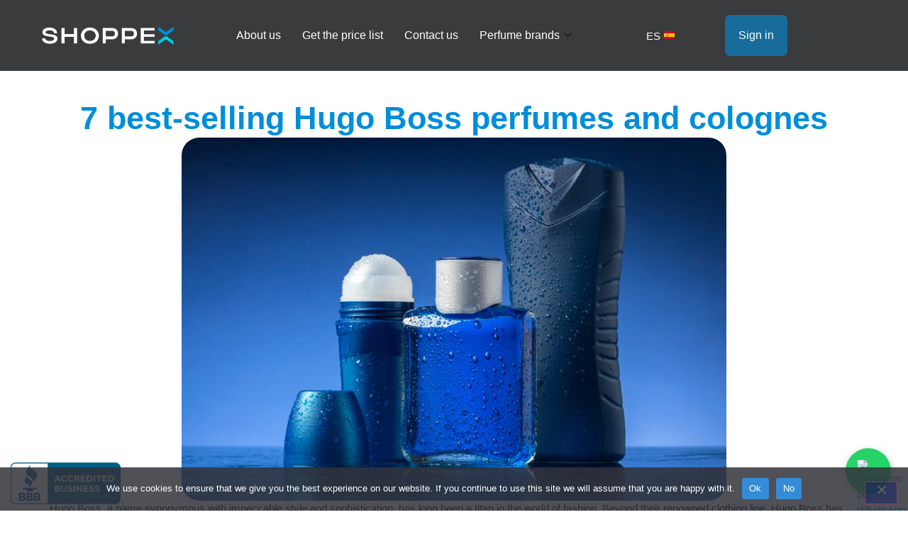

--- FILE ---
content_type: text/html; charset=UTF-8
request_url: http://shoppexcorp.com/best-selling-hugo-boss-perfumes/
body_size: 21883
content:

<!DOCTYPE html>
<html lang="en-US">

<head>
	<meta charset="UTF-8">
	<meta name="viewport" content="width=device-width, initial-scale=1.0" />
		<meta name='robots' content='index, follow, max-image-preview:large, max-snippet:-1, max-video-preview:-1' />

	<!-- This site is optimized with the Yoast SEO plugin v26.8 - https://yoast.com/product/yoast-seo-wordpress/ -->
	<title>7 best-selling Hugo Boss perfumes and colognes | 2025</title>
	<meta name="description" content="Meet the top best-selling hugo boss perfumes in 2025, perfect for your fragrance store or perfumery. Find the best wholesale prices here." />
	<link rel="canonical" href="https://shoppexcorp.com/best-selling-hugo-boss-perfumes/" />
	<meta property="og:locale" content="en_US" />
	<meta property="og:type" content="article" />
	<meta property="og:title" content="7 best-selling Hugo Boss perfumes and colognes | 2025" />
	<meta property="og:description" content="Meet the top best-selling hugo boss perfumes in 2025, perfect for your fragrance store or perfumery. Find the best wholesale prices here." />
	<meta property="og:url" content="https://shoppexcorp.com/best-selling-hugo-boss-perfumes/" />
	<meta property="og:site_name" content="ShoppexCorp" />
	<meta property="article:published_time" content="2024-05-13T16:17:27+00:00" />
	<meta property="article:modified_time" content="2026-01-14T15:56:05+00:00" />
	<meta property="og:image" content="https://shoppexcorp.com/wp-content/uploads/2024/04/mens-cologne-best-sellers.jpg" />
	<meta property="og:image:width" content="1000" />
	<meta property="og:image:height" content="667" />
	<meta property="og:image:type" content="image/jpeg" />
	<meta name="author" content="ShoppexCorp_AdMiN_English" />
	<meta name="twitter:card" content="summary_large_image" />
	<meta name="twitter:label1" content="Written by" />
	<meta name="twitter:data1" content="ShoppexCorp_AdMiN_English" />
	<meta name="twitter:label2" content="Est. reading time" />
	<meta name="twitter:data2" content="6 minutes" />
	<script type="application/ld+json" class="yoast-schema-graph">{"@context":"https://schema.org","@graph":[{"@type":"Article","@id":"https://shoppexcorp.com/best-selling-hugo-boss-perfumes/#article","isPartOf":{"@id":"https://shoppexcorp.com/best-selling-hugo-boss-perfumes/"},"author":{"name":"ShoppexCorp_AdMiN_English","@id":"https://shoppexcorp.com/#/schema/person/f4559356f3672bdc603340f14dabf61a"},"headline":"7 best-selling Hugo Boss perfumes and colognes","datePublished":"2024-05-13T16:17:27+00:00","dateModified":"2026-01-14T15:56:05+00:00","mainEntityOfPage":{"@id":"https://shoppexcorp.com/best-selling-hugo-boss-perfumes/"},"wordCount":947,"commentCount":0,"publisher":{"@id":"https://shoppexcorp.com/#organization"},"image":{"@id":"https://shoppexcorp.com/best-selling-hugo-boss-perfumes/#primaryimage"},"thumbnailUrl":"https://shoppexcorp.com/wp-content/uploads/2024/04/mens-cologne-best-sellers.jpg","articleSection":["Sin categoría"],"inLanguage":"en-US","potentialAction":[{"@type":"CommentAction","name":"Comment","target":["https://shoppexcorp.com/best-selling-hugo-boss-perfumes/#respond"]}]},{"@type":"WebPage","@id":"https://shoppexcorp.com/best-selling-hugo-boss-perfumes/","url":"https://shoppexcorp.com/best-selling-hugo-boss-perfumes/","name":"7 best-selling Hugo Boss perfumes and colognes | 2025","isPartOf":{"@id":"https://shoppexcorp.com/#website"},"primaryImageOfPage":{"@id":"https://shoppexcorp.com/best-selling-hugo-boss-perfumes/#primaryimage"},"image":{"@id":"https://shoppexcorp.com/best-selling-hugo-boss-perfumes/#primaryimage"},"thumbnailUrl":"https://shoppexcorp.com/wp-content/uploads/2024/04/mens-cologne-best-sellers.jpg","datePublished":"2024-05-13T16:17:27+00:00","dateModified":"2026-01-14T15:56:05+00:00","description":"Meet the top best-selling hugo boss perfumes in 2025, perfect for your fragrance store or perfumery. Find the best wholesale prices here.","breadcrumb":{"@id":"https://shoppexcorp.com/best-selling-hugo-boss-perfumes/#breadcrumb"},"inLanguage":"en-US","potentialAction":[{"@type":"ReadAction","target":["https://shoppexcorp.com/best-selling-hugo-boss-perfumes/"]}]},{"@type":"ImageObject","inLanguage":"en-US","@id":"https://shoppexcorp.com/best-selling-hugo-boss-perfumes/#primaryimage","url":"https://shoppexcorp.com/wp-content/uploads/2024/04/mens-cologne-best-sellers.jpg","contentUrl":"https://shoppexcorp.com/wp-content/uploads/2024/04/mens-cologne-best-sellers.jpg","width":1000,"height":667,"caption":"men's cologne best seller"},{"@type":"BreadcrumbList","@id":"https://shoppexcorp.com/best-selling-hugo-boss-perfumes/#breadcrumb","itemListElement":[{"@type":"ListItem","position":1,"name":"Home","item":"https://shoppexcorp.com/"},{"@type":"ListItem","position":2,"name":"7 best-selling Hugo Boss perfumes and colognes"}]},{"@type":"WebSite","@id":"https://shoppexcorp.com/#website","url":"https://shoppexcorp.com/","name":"ShoppexCorp","description":"","publisher":{"@id":"https://shoppexcorp.com/#organization"},"potentialAction":[{"@type":"SearchAction","target":{"@type":"EntryPoint","urlTemplate":"https://shoppexcorp.com/?s={search_term_string}"},"query-input":{"@type":"PropertyValueSpecification","valueRequired":true,"valueName":"search_term_string"}}],"inLanguage":"en-US"},{"@type":"Organization","@id":"https://shoppexcorp.com/#organization","name":"ShoppexCorp","url":"https://shoppexcorp.com/","logo":{"@type":"ImageObject","inLanguage":"en-US","@id":"https://shoppexcorp.com/#/schema/logo/image/","url":"https://shoppexcorp.com/wp-content/uploads/2025/08/cropped-Logo-SHOPPEX-Oficial-07.jpg","contentUrl":"https://shoppexcorp.com/wp-content/uploads/2025/08/cropped-Logo-SHOPPEX-Oficial-07.jpg","width":953,"height":1034,"caption":"ShoppexCorp"},"image":{"@id":"https://shoppexcorp.com/#/schema/logo/image/"}},{"@type":"Person","@id":"https://shoppexcorp.com/#/schema/person/f4559356f3672bdc603340f14dabf61a","name":"ShoppexCorp_AdMiN_English","image":{"@type":"ImageObject","inLanguage":"en-US","@id":"https://shoppexcorp.com/#/schema/person/image/","url":"https://secure.gravatar.com/avatar/7b33fe93a09f4dca4e80dce25ce5d520df06bc68b05af25538eb2d0fbfac1d0f?s=96&d=mm&r=g","contentUrl":"https://secure.gravatar.com/avatar/7b33fe93a09f4dca4e80dce25ce5d520df06bc68b05af25538eb2d0fbfac1d0f?s=96&d=mm&r=g","caption":"ShoppexCorp_AdMiN_English"},"sameAs":["https://shoppexcorp.com","https://www.instagram.com/shoppexcorp/","https://www.linkedin.com/company/shoppexcorp/"],"url":"https://shoppexcorp.com/author/shoppexcorp_admin_es/"}]}</script>
	<!-- / Yoast SEO plugin. -->


<link rel='dns-prefetch' href='//www.googletagmanager.com' />
<link rel="alternate" type="application/rss+xml" title="ShoppexCorp &raquo; Feed" href="https://shoppexcorp.com/feed/" />
<link rel="alternate" type="application/rss+xml" title="ShoppexCorp &raquo; Comments Feed" href="https://shoppexcorp.com/comments/feed/" />
<link rel="alternate" type="application/rss+xml" title="ShoppexCorp &raquo; 7 best-selling Hugo Boss perfumes and colognes Comments Feed" href="https://shoppexcorp.com/best-selling-hugo-boss-perfumes/feed/" />
<link rel="alternate" title="oEmbed (JSON)" type="application/json+oembed" href="https://shoppexcorp.com/wp-json/oembed/1.0/embed?url=https%3A%2F%2Fshoppexcorp.com%2Fbest-selling-hugo-boss-perfumes%2F" />
<link rel="alternate" title="oEmbed (XML)" type="text/xml+oembed" href="https://shoppexcorp.com/wp-json/oembed/1.0/embed?url=https%3A%2F%2Fshoppexcorp.com%2Fbest-selling-hugo-boss-perfumes%2F&#038;format=xml" />
<style id='wp-img-auto-sizes-contain-inline-css'>
img:is([sizes=auto i],[sizes^="auto," i]){contain-intrinsic-size:3000px 1500px}
/*# sourceURL=wp-img-auto-sizes-contain-inline-css */
</style>
<link rel='stylesheet' id='elementor-frontend-css' href='http://shoppexcorp.com/wp-content/plugins/elementor/assets/css/frontend.min.css?ver=3.34.2' media='all' />
<link rel='stylesheet' id='elementor-post-87-css' href='http://shoppexcorp.com/wp-content/uploads/elementor/css/post-87.css?ver=1768967711' media='all' />
<link rel='stylesheet' id='elementor-post-93-css' href='http://shoppexcorp.com/wp-content/uploads/elementor/css/post-93.css?ver=1768967711' media='all' />
<link rel='stylesheet' id='font-awesome-5-all-css' href='http://shoppexcorp.com/wp-content/plugins/elementor/assets/lib/font-awesome/css/all.min.css?ver=3.34.2' media='all' />
<link rel='stylesheet' id='font-awesome-4-shim-css' href='http://shoppexcorp.com/wp-content/plugins/elementor/assets/lib/font-awesome/css/v4-shims.min.css?ver=3.34.2' media='all' />
<style id='wp-emoji-styles-inline-css'>

	img.wp-smiley, img.emoji {
		display: inline !important;
		border: none !important;
		box-shadow: none !important;
		height: 1em !important;
		width: 1em !important;
		margin: 0 0.07em !important;
		vertical-align: -0.1em !important;
		background: none !important;
		padding: 0 !important;
	}
/*# sourceURL=wp-emoji-styles-inline-css */
</style>
<link rel='stylesheet' id='convertkit-broadcasts-css' href='http://shoppexcorp.com/wp-content/plugins/convertkit/resources/frontend/css/broadcasts.css?ver=3.1.5' media='all' />
<link rel='stylesheet' id='convertkit-button-css' href='http://shoppexcorp.com/wp-content/plugins/convertkit/resources/frontend/css/button.css?ver=3.1.5' media='all' />
<link rel='stylesheet' id='convertkit-form-css' href='http://shoppexcorp.com/wp-content/plugins/convertkit/resources/frontend/css/form.css?ver=3.1.5' media='all' />
<link rel='stylesheet' id='convertkit-form-builder-field-css' href='http://shoppexcorp.com/wp-content/plugins/convertkit/resources/frontend/css/form-builder.css?ver=3.1.5' media='all' />
<link rel='stylesheet' id='convertkit-form-builder-css' href='http://shoppexcorp.com/wp-content/plugins/convertkit/resources/frontend/css/form-builder.css?ver=3.1.5' media='all' />
<style id='global-styles-inline-css'>
:root{--wp--preset--aspect-ratio--square: 1;--wp--preset--aspect-ratio--4-3: 4/3;--wp--preset--aspect-ratio--3-4: 3/4;--wp--preset--aspect-ratio--3-2: 3/2;--wp--preset--aspect-ratio--2-3: 2/3;--wp--preset--aspect-ratio--16-9: 16/9;--wp--preset--aspect-ratio--9-16: 9/16;--wp--preset--color--black: #000000;--wp--preset--color--cyan-bluish-gray: #abb8c3;--wp--preset--color--white: #ffffff;--wp--preset--color--pale-pink: #f78da7;--wp--preset--color--vivid-red: #cf2e2e;--wp--preset--color--luminous-vivid-orange: #ff6900;--wp--preset--color--luminous-vivid-amber: #fcb900;--wp--preset--color--light-green-cyan: #7bdcb5;--wp--preset--color--vivid-green-cyan: #00d084;--wp--preset--color--pale-cyan-blue: #8ed1fc;--wp--preset--color--vivid-cyan-blue: #0693e3;--wp--preset--color--vivid-purple: #9b51e0;--wp--preset--gradient--vivid-cyan-blue-to-vivid-purple: linear-gradient(135deg,rgb(6,147,227) 0%,rgb(155,81,224) 100%);--wp--preset--gradient--light-green-cyan-to-vivid-green-cyan: linear-gradient(135deg,rgb(122,220,180) 0%,rgb(0,208,130) 100%);--wp--preset--gradient--luminous-vivid-amber-to-luminous-vivid-orange: linear-gradient(135deg,rgb(252,185,0) 0%,rgb(255,105,0) 100%);--wp--preset--gradient--luminous-vivid-orange-to-vivid-red: linear-gradient(135deg,rgb(255,105,0) 0%,rgb(207,46,46) 100%);--wp--preset--gradient--very-light-gray-to-cyan-bluish-gray: linear-gradient(135deg,rgb(238,238,238) 0%,rgb(169,184,195) 100%);--wp--preset--gradient--cool-to-warm-spectrum: linear-gradient(135deg,rgb(74,234,220) 0%,rgb(151,120,209) 20%,rgb(207,42,186) 40%,rgb(238,44,130) 60%,rgb(251,105,98) 80%,rgb(254,248,76) 100%);--wp--preset--gradient--blush-light-purple: linear-gradient(135deg,rgb(255,206,236) 0%,rgb(152,150,240) 100%);--wp--preset--gradient--blush-bordeaux: linear-gradient(135deg,rgb(254,205,165) 0%,rgb(254,45,45) 50%,rgb(107,0,62) 100%);--wp--preset--gradient--luminous-dusk: linear-gradient(135deg,rgb(255,203,112) 0%,rgb(199,81,192) 50%,rgb(65,88,208) 100%);--wp--preset--gradient--pale-ocean: linear-gradient(135deg,rgb(255,245,203) 0%,rgb(182,227,212) 50%,rgb(51,167,181) 100%);--wp--preset--gradient--electric-grass: linear-gradient(135deg,rgb(202,248,128) 0%,rgb(113,206,126) 100%);--wp--preset--gradient--midnight: linear-gradient(135deg,rgb(2,3,129) 0%,rgb(40,116,252) 100%);--wp--preset--font-size--small: 13px;--wp--preset--font-size--medium: 20px;--wp--preset--font-size--large: 36px;--wp--preset--font-size--x-large: 42px;--wp--preset--spacing--20: 0.44rem;--wp--preset--spacing--30: 0.67rem;--wp--preset--spacing--40: 1rem;--wp--preset--spacing--50: 1.5rem;--wp--preset--spacing--60: 2.25rem;--wp--preset--spacing--70: 3.38rem;--wp--preset--spacing--80: 5.06rem;--wp--preset--shadow--natural: 6px 6px 9px rgba(0, 0, 0, 0.2);--wp--preset--shadow--deep: 12px 12px 50px rgba(0, 0, 0, 0.4);--wp--preset--shadow--sharp: 6px 6px 0px rgba(0, 0, 0, 0.2);--wp--preset--shadow--outlined: 6px 6px 0px -3px rgb(255, 255, 255), 6px 6px rgb(0, 0, 0);--wp--preset--shadow--crisp: 6px 6px 0px rgb(0, 0, 0);}:root { --wp--style--global--content-size: 800px;--wp--style--global--wide-size: 1200px; }:where(body) { margin: 0; }.wp-site-blocks > .alignleft { float: left; margin-right: 2em; }.wp-site-blocks > .alignright { float: right; margin-left: 2em; }.wp-site-blocks > .aligncenter { justify-content: center; margin-left: auto; margin-right: auto; }:where(.wp-site-blocks) > * { margin-block-start: 24px; margin-block-end: 0; }:where(.wp-site-blocks) > :first-child { margin-block-start: 0; }:where(.wp-site-blocks) > :last-child { margin-block-end: 0; }:root { --wp--style--block-gap: 24px; }:root :where(.is-layout-flow) > :first-child{margin-block-start: 0;}:root :where(.is-layout-flow) > :last-child{margin-block-end: 0;}:root :where(.is-layout-flow) > *{margin-block-start: 24px;margin-block-end: 0;}:root :where(.is-layout-constrained) > :first-child{margin-block-start: 0;}:root :where(.is-layout-constrained) > :last-child{margin-block-end: 0;}:root :where(.is-layout-constrained) > *{margin-block-start: 24px;margin-block-end: 0;}:root :where(.is-layout-flex){gap: 24px;}:root :where(.is-layout-grid){gap: 24px;}.is-layout-flow > .alignleft{float: left;margin-inline-start: 0;margin-inline-end: 2em;}.is-layout-flow > .alignright{float: right;margin-inline-start: 2em;margin-inline-end: 0;}.is-layout-flow > .aligncenter{margin-left: auto !important;margin-right: auto !important;}.is-layout-constrained > .alignleft{float: left;margin-inline-start: 0;margin-inline-end: 2em;}.is-layout-constrained > .alignright{float: right;margin-inline-start: 2em;margin-inline-end: 0;}.is-layout-constrained > .aligncenter{margin-left: auto !important;margin-right: auto !important;}.is-layout-constrained > :where(:not(.alignleft):not(.alignright):not(.alignfull)){max-width: var(--wp--style--global--content-size);margin-left: auto !important;margin-right: auto !important;}.is-layout-constrained > .alignwide{max-width: var(--wp--style--global--wide-size);}body .is-layout-flex{display: flex;}.is-layout-flex{flex-wrap: wrap;align-items: center;}.is-layout-flex > :is(*, div){margin: 0;}body .is-layout-grid{display: grid;}.is-layout-grid > :is(*, div){margin: 0;}body{padding-top: 0px;padding-right: 0px;padding-bottom: 0px;padding-left: 0px;}a:where(:not(.wp-element-button)){text-decoration: underline;}:root :where(.wp-element-button, .wp-block-button__link){background-color: #32373c;border-width: 0;color: #fff;font-family: inherit;font-size: inherit;font-style: inherit;font-weight: inherit;letter-spacing: inherit;line-height: inherit;padding-top: calc(0.667em + 2px);padding-right: calc(1.333em + 2px);padding-bottom: calc(0.667em + 2px);padding-left: calc(1.333em + 2px);text-decoration: none;text-transform: inherit;}.has-black-color{color: var(--wp--preset--color--black) !important;}.has-cyan-bluish-gray-color{color: var(--wp--preset--color--cyan-bluish-gray) !important;}.has-white-color{color: var(--wp--preset--color--white) !important;}.has-pale-pink-color{color: var(--wp--preset--color--pale-pink) !important;}.has-vivid-red-color{color: var(--wp--preset--color--vivid-red) !important;}.has-luminous-vivid-orange-color{color: var(--wp--preset--color--luminous-vivid-orange) !important;}.has-luminous-vivid-amber-color{color: var(--wp--preset--color--luminous-vivid-amber) !important;}.has-light-green-cyan-color{color: var(--wp--preset--color--light-green-cyan) !important;}.has-vivid-green-cyan-color{color: var(--wp--preset--color--vivid-green-cyan) !important;}.has-pale-cyan-blue-color{color: var(--wp--preset--color--pale-cyan-blue) !important;}.has-vivid-cyan-blue-color{color: var(--wp--preset--color--vivid-cyan-blue) !important;}.has-vivid-purple-color{color: var(--wp--preset--color--vivid-purple) !important;}.has-black-background-color{background-color: var(--wp--preset--color--black) !important;}.has-cyan-bluish-gray-background-color{background-color: var(--wp--preset--color--cyan-bluish-gray) !important;}.has-white-background-color{background-color: var(--wp--preset--color--white) !important;}.has-pale-pink-background-color{background-color: var(--wp--preset--color--pale-pink) !important;}.has-vivid-red-background-color{background-color: var(--wp--preset--color--vivid-red) !important;}.has-luminous-vivid-orange-background-color{background-color: var(--wp--preset--color--luminous-vivid-orange) !important;}.has-luminous-vivid-amber-background-color{background-color: var(--wp--preset--color--luminous-vivid-amber) !important;}.has-light-green-cyan-background-color{background-color: var(--wp--preset--color--light-green-cyan) !important;}.has-vivid-green-cyan-background-color{background-color: var(--wp--preset--color--vivid-green-cyan) !important;}.has-pale-cyan-blue-background-color{background-color: var(--wp--preset--color--pale-cyan-blue) !important;}.has-vivid-cyan-blue-background-color{background-color: var(--wp--preset--color--vivid-cyan-blue) !important;}.has-vivid-purple-background-color{background-color: var(--wp--preset--color--vivid-purple) !important;}.has-black-border-color{border-color: var(--wp--preset--color--black) !important;}.has-cyan-bluish-gray-border-color{border-color: var(--wp--preset--color--cyan-bluish-gray) !important;}.has-white-border-color{border-color: var(--wp--preset--color--white) !important;}.has-pale-pink-border-color{border-color: var(--wp--preset--color--pale-pink) !important;}.has-vivid-red-border-color{border-color: var(--wp--preset--color--vivid-red) !important;}.has-luminous-vivid-orange-border-color{border-color: var(--wp--preset--color--luminous-vivid-orange) !important;}.has-luminous-vivid-amber-border-color{border-color: var(--wp--preset--color--luminous-vivid-amber) !important;}.has-light-green-cyan-border-color{border-color: var(--wp--preset--color--light-green-cyan) !important;}.has-vivid-green-cyan-border-color{border-color: var(--wp--preset--color--vivid-green-cyan) !important;}.has-pale-cyan-blue-border-color{border-color: var(--wp--preset--color--pale-cyan-blue) !important;}.has-vivid-cyan-blue-border-color{border-color: var(--wp--preset--color--vivid-cyan-blue) !important;}.has-vivid-purple-border-color{border-color: var(--wp--preset--color--vivid-purple) !important;}.has-vivid-cyan-blue-to-vivid-purple-gradient-background{background: var(--wp--preset--gradient--vivid-cyan-blue-to-vivid-purple) !important;}.has-light-green-cyan-to-vivid-green-cyan-gradient-background{background: var(--wp--preset--gradient--light-green-cyan-to-vivid-green-cyan) !important;}.has-luminous-vivid-amber-to-luminous-vivid-orange-gradient-background{background: var(--wp--preset--gradient--luminous-vivid-amber-to-luminous-vivid-orange) !important;}.has-luminous-vivid-orange-to-vivid-red-gradient-background{background: var(--wp--preset--gradient--luminous-vivid-orange-to-vivid-red) !important;}.has-very-light-gray-to-cyan-bluish-gray-gradient-background{background: var(--wp--preset--gradient--very-light-gray-to-cyan-bluish-gray) !important;}.has-cool-to-warm-spectrum-gradient-background{background: var(--wp--preset--gradient--cool-to-warm-spectrum) !important;}.has-blush-light-purple-gradient-background{background: var(--wp--preset--gradient--blush-light-purple) !important;}.has-blush-bordeaux-gradient-background{background: var(--wp--preset--gradient--blush-bordeaux) !important;}.has-luminous-dusk-gradient-background{background: var(--wp--preset--gradient--luminous-dusk) !important;}.has-pale-ocean-gradient-background{background: var(--wp--preset--gradient--pale-ocean) !important;}.has-electric-grass-gradient-background{background: var(--wp--preset--gradient--electric-grass) !important;}.has-midnight-gradient-background{background: var(--wp--preset--gradient--midnight) !important;}.has-small-font-size{font-size: var(--wp--preset--font-size--small) !important;}.has-medium-font-size{font-size: var(--wp--preset--font-size--medium) !important;}.has-large-font-size{font-size: var(--wp--preset--font-size--large) !important;}.has-x-large-font-size{font-size: var(--wp--preset--font-size--x-large) !important;}
:root :where(.wp-block-pullquote){font-size: 1.5em;line-height: 1.6;}
/*# sourceURL=global-styles-inline-css */
</style>
<link rel='stylesheet' id='cookie-notice-front-css' href='http://shoppexcorp.com/wp-content/plugins/cookie-notice/css/front.min.css?ver=2.5.11' media='all' />
<link rel='stylesheet' id='uaf_client_css-css' href='http://shoppexcorp.com/wp-content/uploads/useanyfont/uaf.css?ver=1758362016' media='all' />
<link rel='stylesheet' id='cute-alert-css' href='http://shoppexcorp.com/wp-content/plugins/metform/public/assets/lib/cute-alert/style.css?ver=4.1.0' media='all' />
<link rel='stylesheet' id='text-editor-style-css' href='http://shoppexcorp.com/wp-content/plugins/metform/public/assets/css/text-editor.css?ver=4.1.0' media='all' />
<link rel='stylesheet' id='hello-elementor-parent-style-css' href='http://shoppexcorp.com/wp-content/themes/hello-elementor/style.css?ver=6.9' media='all' />
<link rel='stylesheet' id='hello-elementor-css' href='http://shoppexcorp.com/wp-content/themes/hello-elementor/assets/css/reset.css?ver=3.4.5' media='all' />
<link rel='stylesheet' id='hello-elementor-theme-style-css' href='http://shoppexcorp.com/wp-content/themes/hello-elementor/assets/css/theme.css?ver=3.4.5' media='all' />
<link rel='stylesheet' id='hello-elementor-header-footer-css' href='http://shoppexcorp.com/wp-content/themes/hello-elementor/assets/css/header-footer.css?ver=3.4.5' media='all' />
<link rel='stylesheet' id='elementor-post-13-css' href='http://shoppexcorp.com/wp-content/uploads/elementor/css/post-13.css?ver=1768967711' media='all' />
<link rel='stylesheet' id='photonic-slider-css' href='http://shoppexcorp.com/wp-content/plugins/photonic/include/ext/splide/splide.min.css?ver=20250919-220235' media='all' />
<link rel='stylesheet' id='photonic-lightbox-css' href='http://shoppexcorp.com/wp-content/plugins/photonic/include/ext/baguettebox/baguettebox.min.css?ver=20250919-220235' media='all' />
<link rel='stylesheet' id='photonic-css' href='http://shoppexcorp.com/wp-content/plugins/photonic/include/css/front-end/core/photonic.min.css?ver=20250919-220235' media='all' />
<style id='photonic-inline-css'>
/* Dynamically generated CSS */
.photonic-panel { background:  rgb(17,17,17)  !important;

	border-top: none;
	border-right: none;
	border-bottom: none;
	border-left: none;
 }
.photonic-random-layout .photonic-thumb { padding: 2px}
.photonic-masonry-layout .photonic-thumb, .photonic-masonry-horizontal-layout .photonic-thumb { padding: 2px}
.photonic-mosaic-layout .photonic-thumb { padding: 2px}

/*# sourceURL=photonic-inline-css */
</style>
<link rel='stylesheet' id='widget-heading-css' href='http://shoppexcorp.com/wp-content/plugins/elementor/assets/css/widget-heading.min.css?ver=3.34.2' media='all' />
<link rel='stylesheet' id='widget-image-css' href='http://shoppexcorp.com/wp-content/plugins/elementor/assets/css/widget-image.min.css?ver=3.34.2' media='all' />
<link rel='stylesheet' id='widget-spacer-css' href='http://shoppexcorp.com/wp-content/plugins/elementor/assets/css/widget-spacer.min.css?ver=3.34.2' media='all' />
<link rel='stylesheet' id='elementor-post-1226-css' href='http://shoppexcorp.com/wp-content/uploads/elementor/css/post-1226.css?ver=1768988546' media='all' />
<link rel='stylesheet' id='ekit-widget-styles-css' href='http://shoppexcorp.com/wp-content/plugins/elementskit-lite/widgets/init/assets/css/widget-styles.css?ver=3.7.8' media='all' />
<link rel='stylesheet' id='ekit-responsive-css' href='http://shoppexcorp.com/wp-content/plugins/elementskit-lite/widgets/init/assets/css/responsive.css?ver=3.7.8' media='all' />
<link rel='stylesheet' id='elementor-gf-local-alexandria-css' href='https://shoppexcorp.com/wp-content/uploads/elementor/google-fonts/css/alexandria.css?ver=1746128432' media='all' />
<link rel='stylesheet' id='elementor-gf-local-poppins-css' href='https://shoppexcorp.com/wp-content/uploads/elementor/google-fonts/css/poppins.css?ver=1746128437' media='all' />
<link rel='stylesheet' id='elementor-gf-local-roboto-css' href='https://shoppexcorp.com/wp-content/uploads/elementor/google-fonts/css/roboto.css?ver=1746128450' media='all' />
<link rel='stylesheet' id='elementor-icons-ekiticons-css' href='http://shoppexcorp.com/wp-content/plugins/elementskit-lite/modules/elementskit-icon-pack/assets/css/ekiticons.css?ver=3.7.8' media='all' />
<script src="http://shoppexcorp.com/wp-content/plugins/elementor/assets/lib/font-awesome/js/v4-shims.min.js?ver=3.34.2" id="font-awesome-4-shim-js"></script>
<script src="http://shoppexcorp.com/wp-includes/js/jquery/jquery.min.js?ver=3.7.1" id="jquery-core-js"></script>
<script src="http://shoppexcorp.com/wp-includes/js/jquery/jquery-migrate.min.js?ver=3.4.1" id="jquery-migrate-js"></script>

<!-- Google tag (gtag.js) snippet added by Site Kit -->
<!-- Google Analytics snippet added by Site Kit -->
<script src="https://www.googletagmanager.com/gtag/js?id=GT-MJB2B3HM" id="google_gtagjs-js" async></script>
<script id="google_gtagjs-js-after">
window.dataLayer = window.dataLayer || [];function gtag(){dataLayer.push(arguments);}
gtag("set","linker",{"domains":["shoppexcorp.com"]});
gtag("js", new Date());
gtag("set", "developer_id.dZTNiMT", true);
gtag("config", "GT-MJB2B3HM");
//# sourceURL=google_gtagjs-js-after
</script>
<link rel="https://api.w.org/" href="https://shoppexcorp.com/wp-json/" /><link rel="alternate" title="JSON" type="application/json" href="https://shoppexcorp.com/wp-json/wp/v2/posts/1226" /><link rel="EditURI" type="application/rsd+xml" title="RSD" href="https://shoppexcorp.com/xmlrpc.php?rsd" />
<meta name="generator" content="WordPress 6.9" />
<link rel='shortlink' href='https://shoppexcorp.com/?p=1226' />
<meta name="generator" content="Site Kit by Google 1.168.0" /><meta name="google-site-verification" content="r4ifVeakMs5mSlh_y2oMuzoaS0AUQZ3iHFBr4g455BA" /><meta name="generator" content="Elementor 3.34.2; features: e_font_icon_svg, additional_custom_breakpoints; settings: css_print_method-external, google_font-enabled, font_display-swap">
			<style>
				.e-con.e-parent:nth-of-type(n+4):not(.e-lazyloaded):not(.e-no-lazyload),
				.e-con.e-parent:nth-of-type(n+4):not(.e-lazyloaded):not(.e-no-lazyload) * {
					background-image: none !important;
				}
				@media screen and (max-height: 1024px) {
					.e-con.e-parent:nth-of-type(n+3):not(.e-lazyloaded):not(.e-no-lazyload),
					.e-con.e-parent:nth-of-type(n+3):not(.e-lazyloaded):not(.e-no-lazyload) * {
						background-image: none !important;
					}
				}
				@media screen and (max-height: 640px) {
					.e-con.e-parent:nth-of-type(n+2):not(.e-lazyloaded):not(.e-no-lazyload),
					.e-con.e-parent:nth-of-type(n+2):not(.e-lazyloaded):not(.e-no-lazyload) * {
						background-image: none !important;
					}
				}
			</style>
			<script>	var bbb = bbb || [];
	bbb.push(["bbbid", "south-east-florida"]);
	bbb.push(["bid", "92042563"]);
	bbb.push(["chk", "76876EFCB8"]);
	bbb.push(["pos", "bottom-left"]);
	(function () {
	    var scheme = (("https:" == document.location.protocol) ? "https://" : "http://");
	    var bbb = document.createElement("script");
	    bbb.type = "text/javascript";
	    bbb.async = true;
	    bbb.src = scheme + "seal-seflorida.bbb.org/badge/badge.min.js";
	    var s = document.getElementsByTagName("script")[0];
	    s.parentNode.insertBefore(bbb, s);
	})();
</script><style class="wpcode-css-snippet">.woocommerce-page .elementor-87 .elementor-element.elementor-element-2e99885:not(.elementor-motion-effects-element-type-background) {
	background-color: #00283e!important;
}

.woocommerce-shop .products.columns-4, .woocommerce-shop .woocommerce-ordering , .woocommerce-shop .woocommerce-result-count {
	display:none;
}

.woocommerce-pagination {
	display:none;
}


.woocommerce:where(body:not(.woocommerce-block-theme-has-button-styles)) #respond input#submit.alt, .woocommerce:where(body:not(.woocommerce-block-theme-has-button-styles)) a.button.alt, .woocommerce:where(body:not(.woocommerce-block-theme-has-button-styles)) button.button.alt, .woocommerce:where(body:not(.woocommerce-block-theme-has-button-styles)) input.button.alt, :where(body:not(.woocommerce-block-theme-has-button-styles)) .woocommerce #respond input#submit.alt, :where(body:not(.woocommerce-block-theme-has-button-styles)) .woocommerce a.button.alt, :where(body:not(.woocommerce-block-theme-has-button-styles)) .woocommerce button.button.alt, :where(body:not(.woocommerce-block-theme-has-button-styles)) .woocommerce input.button.alt {
    background-color: #0f2167;
}

.woocommerce:where(body:not(.woocommerce-block-theme-has-button-styles)) #respond input#submit.alt:hover, .woocommerce:where(body:not(.woocommerce-block-theme-has-button-styles)) a.button.alt:hover, .woocommerce:where(body:not(.woocommerce-block-theme-has-button-styles)) button.button.alt:hover, .woocommerce:where(body:not(.woocommerce-block-theme-has-button-styles)) input.button.alt:hover, :where(body:not(.woocommerce-block-theme-has-button-styles)) .woocommerce #respond input#submit.alt:hover, :where(body:not(.woocommerce-block-theme-has-button-styles)) .woocommerce a.button.alt:hover, :where(body:not(.woocommerce-block-theme-has-button-styles)) .woocommerce button.button.alt:hover, :where(body:not(.woocommerce-block-theme-has-button-styles)) .woocommerce input.button.alt:hover {
    background-color: #03A9F4;
}

.wc-block-cart-item__image {
	display:none;
}

@media (min-width: 1200px) {
   body.woocommerce-shop .site-main {
        max-width: 90%!important;
    }
}

@media (min-width: 992px) {
   body.woocommerce-shop .site-main {
        max-width: 90%!important;
    }
}</style><script async src="https://tally.so/widgets/embed.js"></script><link rel="icon" href="https://shoppexcorp.com/wp-content/uploads/2025/08/cropped-Logo-SHOPPEX-Oficial-07-32x32.jpg" sizes="32x32" />
<link rel="icon" href="https://shoppexcorp.com/wp-content/uploads/2025/08/cropped-Logo-SHOPPEX-Oficial-07-192x192.jpg" sizes="192x192" />
<link rel="apple-touch-icon" href="https://shoppexcorp.com/wp-content/uploads/2025/08/cropped-Logo-SHOPPEX-Oficial-07-180x180.jpg" />
<meta name="msapplication-TileImage" content="https://shoppexcorp.com/wp-content/uploads/2025/08/cropped-Logo-SHOPPEX-Oficial-07-270x270.jpg" />
		<style id="wp-custom-css">
			/* Estilos para el botón flotante de WhatsApp */
.boton-flotante-whatsapp {
    position: fixed;
    bottom: 24px;
    right: 24px;
    z-index: 1000;
    /* Quitamos el padding aquí para usar flexbox para centrar */
    width: 64px; /* Ancho fijo para el círculo (32px imagen + 16px padding * 2) */
    height: 64px; /* Alto fijo para el círculo */
    background-color: #25D366; /* Color verde de WhatsApp */
    border-radius: 50%;
    box-shadow: 0 4px 14px rgba(0, 0, 0, 0.2);
    transition: transform 0.3s ease;

    /* Propiedades para centrar el contenido (la imagen) */
    display: flex;
    justify-content: center; /* Centrado horizontal */
    align-items: center;     /* Centrado vertical */
}

.boton-flotante-whatsapp:hover {
    background-color: #128C7E; /* Un verde más oscuro al pasar el ratón */
    transform: scale(1.1);
}

.boton-flotante-whatsapp img {
    width: 32px;
    height: 32px;
    /* Aseguramos que la imagen no tenga márgenes internos que la desplacen */
    display: block;
}		</style>
		</head>

<body class="wp-singular post-template-default single single-post postid-1226 single-format-standard wp-custom-logo wp-embed-responsive wp-theme-hello-elementor wp-child-theme-hello-elementor-child cookies-not-set hello-elementor-default elementor-default elementor-template-full-width elementor-kit-13 elementor-page elementor-page-1226">


	
			<a class="skip-link screen-reader-text" href="#content">
			Skip to content		</a>
	
	
	<div class="ekit-template-content-markup ekit-template-content-header ekit-template-content-theme-support">
				<div data-elementor-type="wp-post" data-elementor-id="87" class="elementor elementor-87">
						<section class="elementor-section elementor-top-section elementor-element elementor-element-2e99885 elementor-section-content-middle elementor-hidden-tablet elementor-hidden-mobile elementor-section-boxed elementor-section-height-default elementor-section-height-default" data-id="2e99885" data-element_type="section" data-settings="{&quot;background_background&quot;:&quot;classic&quot;}">
						<div class="elementor-container elementor-column-gap-default">
					<div class="elementor-column elementor-col-25 elementor-top-column elementor-element elementor-element-d4850e9" data-id="d4850e9" data-element_type="column">
			<div class="elementor-widget-wrap elementor-element-populated">
						<div class="elementor-element elementor-element-27466ab elementor-widget__width-initial elementor-widget elementor-widget-image" data-id="27466ab" data-element_type="widget" data-widget_type="image.default">
				<div class="elementor-widget-container">
																<a href="https://shoppexcorp.com">
							<img fetchpriority="high" width="1734" height="332" src="https://shoppexcorp.com/wp-content/uploads/2024/03/logo-shoppex-corp.png" class="attachment-full size-full wp-image-275" alt="" srcset="https://shoppexcorp.com/wp-content/uploads/2024/03/logo-shoppex-corp.png 1734w, https://shoppexcorp.com/wp-content/uploads/2024/03/logo-shoppex-corp-600x115.png 600w, https://shoppexcorp.com/wp-content/uploads/2024/03/logo-shoppex-corp-300x57.png 300w, https://shoppexcorp.com/wp-content/uploads/2024/03/logo-shoppex-corp-1024x196.png 1024w, https://shoppexcorp.com/wp-content/uploads/2024/03/logo-shoppex-corp-768x147.png 768w, https://shoppexcorp.com/wp-content/uploads/2024/03/logo-shoppex-corp-1536x294.png 1536w" sizes="(max-width: 1734px) 100vw, 1734px" />								</a>
															</div>
				</div>
					</div>
		</div>
				<div class="elementor-column elementor-col-25 elementor-top-column elementor-element elementor-element-ab4162b" data-id="ab4162b" data-element_type="column">
			<div class="elementor-widget-wrap elementor-element-populated">
						<div class="elementor-element elementor-element-18f2923 elementor-widget__width-initial elementor-widget elementor-widget-ekit-nav-menu" data-id="18f2923" data-element_type="widget" data-widget_type="ekit-nav-menu.default">
				<div class="elementor-widget-container">
							<nav class="ekit-wid-con ekit_menu_responsive_tablet" 
			data-hamburger-icon="" 
			data-hamburger-icon-type="icon" 
			data-responsive-breakpoint="1024">
			            <button class="elementskit-menu-hamburger elementskit-menu-toggler"  type="button" aria-label="hamburger-icon">
                                    <span class="elementskit-menu-hamburger-icon"></span><span class="elementskit-menu-hamburger-icon"></span><span class="elementskit-menu-hamburger-icon"></span>
                            </button>
            <div id="ekit-megamenu-menup" class="elementskit-menu-container elementskit-menu-offcanvas-elements elementskit-navbar-nav-default ekit-nav-menu-one-page-no ekit-nav-dropdown-hover"><ul id="menu-menup" class="elementskit-navbar-nav elementskit-menu-po-center submenu-click-on-icon"><li id="menu-item-39774" class="menu-item menu-item-type-post_type menu-item-object-page menu-item-39774 nav-item elementskit-mobile-builder-content" data-vertical-menu=750px><a href="https://shoppexcorp.com/about-us/" class="ekit-menu-nav-link">About us</a></li>
<li id="menu-item-2152" class="menu-item menu-item-type-post_type menu-item-object-page menu-item-2152 nav-item elementskit-mobile-builder-content" data-vertical-menu=750px><a href="https://shoppexcorp.com/get-the-price-list/" class="ekit-menu-nav-link">Get the price list</a></li>
<li id="menu-item-33162" class="menu-item menu-item-type-post_type menu-item-object-page menu-item-33162 nav-item elementskit-mobile-builder-content" data-vertical-menu=750px><a href="https://shoppexcorp.com/contact-us/" class="ekit-menu-nav-link">Contact us</a></li>
<li id="menu-item-2358" class="menu-item menu-item-type-post_type menu-item-object-page menu-item-has-children menu-item-2358 nav-item elementskit-dropdown-has relative_position elementskit-dropdown-menu-default_width elementskit-mobile-builder-content" data-vertical-menu=750px><a href="https://shoppexcorp.com/perfume-brands/" class="ekit-menu-nav-link ekit-menu-dropdown-toggle">Perfume brands<i aria-hidden="true" class="icon icon-down-arrow1 elementskit-submenu-indicator"></i></a>
<ul class="elementskit-dropdown elementskit-submenu-panel">
	<li id="menu-item-1819" class="menu-item menu-item-type-post_type menu-item-object-page menu-item-1819 nav-item elementskit-mobile-builder-content" data-vertical-menu=750px><a href="https://shoppexcorp.com/afnan-perfumes-wholesale/" class=" dropdown-item">Afnan</a>	<li id="menu-item-2005" class="menu-item menu-item-type-post_type menu-item-object-page menu-item-2005 nav-item elementskit-mobile-builder-content" data-vertical-menu=750px><a href="https://shoppexcorp.com/antonio-banderas-perfumes-wholesale/" class=" dropdown-item">Antonio Banderas</a>	<li id="menu-item-1818" class="menu-item menu-item-type-post_type menu-item-object-page menu-item-1818 nav-item elementskit-mobile-builder-content" data-vertical-menu=750px><a href="https://shoppexcorp.com/armaf-perfumes-wholesale-distributors/" class=" dropdown-item">Armaf</a>	<li id="menu-item-1820" class="menu-item menu-item-type-post_type menu-item-object-page menu-item-1820 nav-item elementskit-mobile-builder-content" data-vertical-menu=750px><a href="https://shoppexcorp.com/ariana-grande-perfumes-wholesale/" class=" dropdown-item">Ariana Grande</a>	<li id="menu-item-1827" class="menu-item menu-item-type-post_type menu-item-object-page menu-item-1827 nav-item elementskit-mobile-builder-content" data-vertical-menu=750px><a href="https://shoppexcorp.com/creed-wholesale/" class=" dropdown-item">Creed</a>	<li id="menu-item-1824" class="menu-item menu-item-type-post_type menu-item-object-page menu-item-1824 nav-item elementskit-mobile-builder-content" data-vertical-menu=750px><a href="https://shoppexcorp.com/dumont-perfumes-wholesale/" class=" dropdown-item">Dumont</a>	<li id="menu-item-1978" class="menu-item menu-item-type-post_type menu-item-object-page menu-item-1978 nav-item elementskit-mobile-builder-content" data-vertical-menu=750px><a href="https://shoppexcorp.com/hugo-boss-perfumes-wholesale/" class=" dropdown-item">Hugo Boss</a>	<li id="menu-item-1826" class="menu-item menu-item-type-post_type menu-item-object-page menu-item-1826 nav-item elementskit-mobile-builder-content" data-vertical-menu=750px><a href="https://shoppexcorp.com/lattafa-perfumes-wholesale-distributors/" class=" dropdown-item">Lattafa</a>	<li id="menu-item-1822" class="menu-item menu-item-type-post_type menu-item-object-page menu-item-1822 nav-item elementskit-mobile-builder-content" data-vertical-menu=750px><a href="https://shoppexcorp.com/orientica-perfumes-wholesale/" class=" dropdown-item">Orientica</a>	<li id="menu-item-2238" class="menu-item menu-item-type-post_type menu-item-object-page menu-item-2238 nav-item elementskit-mobile-builder-content" data-vertical-menu=750px><a href="https://shoppexcorp.com/tom-ford-perfumes-wholesale/" class=" dropdown-item">Tom Ford</a>	<li id="menu-item-2359" class="menu-item menu-item-type-post_type menu-item-object-page menu-item-2359 nav-item elementskit-mobile-builder-content" data-vertical-menu=750px><a href="https://shoppexcorp.com/perfume-brands/" class=" dropdown-item">See more perfumes&#8230;</a></ul>
</li>
</ul><div class="elementskit-nav-identity-panel"><button class="elementskit-menu-close elementskit-menu-toggler" type="button">X</button></div></div>			
			<div class="elementskit-menu-overlay elementskit-menu-offcanvas-elements elementskit-menu-toggler ekit-nav-menu--overlay"></div>        </nav>
						</div>
				</div>
					</div>
		</div>
				<div class="elementor-column elementor-col-25 elementor-top-column elementor-element elementor-element-ee899b4" data-id="ee899b4" data-element_type="column">
			<div class="elementor-widget-wrap elementor-element-populated">
						<div class="elementor-element elementor-element-ee760dc elementor-widget__width-initial elementor-widget elementor-widget-button" data-id="ee760dc" data-element_type="widget" data-widget_type="button.default">
				<div class="elementor-widget-container">
									<div class="elementor-button-wrapper">
					<a class="elementor-button elementor-button-link elementor-size-sm" href="https://shoppexcorp.com/es/">
						<span class="elementor-button-content-wrapper">
									<span class="elementor-button-text">ES 🇪🇸</span>
					</span>
					</a>
				</div>
								</div>
				</div>
					</div>
		</div>
				<div class="elementor-column elementor-col-25 elementor-top-column elementor-element elementor-element-51f2a1f" data-id="51f2a1f" data-element_type="column">
			<div class="elementor-widget-wrap elementor-element-populated">
						<div class="elementor-element elementor-element-2acceb7 elementor-align-center elementor-widget elementor-widget-button" data-id="2acceb7" data-element_type="widget" data-widget_type="button.default">
				<div class="elementor-widget-container">
									<div class="elementor-button-wrapper">
					<a class="elementor-button elementor-button-link elementor-size-sm" href="https://shop.shoppexcorp.com/" rel="nofollow">
						<span class="elementor-button-content-wrapper">
									<span class="elementor-button-text">Sign in</span>
					</span>
					</a>
				</div>
								</div>
				</div>
					</div>
		</div>
					</div>
		</section>
		<div class="elementor-element elementor-element-a3509fa elementor-hidden-desktop e-flex e-con-boxed e-con e-parent" data-id="a3509fa" data-element_type="container">
					<div class="e-con-inner">
		<div class="elementor-element elementor-element-3597de4 e-con-full e-flex e-con e-child" data-id="3597de4" data-element_type="container">
				<div class="elementor-element elementor-element-3b137a2 elementor-widget-mobile__width-initial elementor-widget elementor-widget-image" data-id="3b137a2" data-element_type="widget" data-widget_type="image.default">
				<div class="elementor-widget-container">
																<a href="https://shoppexcorp.com">
							<img src="http://shoppexcorp.com/wp-content/uploads/2024/03/Logo-SHOPPEX-Oficial_Mesa-de-trabajo-1.png" title="" alt="" loading="lazy" />								</a>
															</div>
				</div>
				</div>
		<div class="elementor-element elementor-element-b5b5ac4 e-con-full e-flex e-con e-child" data-id="b5b5ac4" data-element_type="container">
				<div class="elementor-element elementor-element-dcc05de elementor-align-center elementor-widget elementor-widget-button" data-id="dcc05de" data-element_type="widget" data-widget_type="button.default">
				<div class="elementor-widget-container">
									<div class="elementor-button-wrapper">
					<a class="elementor-button elementor-button-link elementor-size-sm" href="https://shop.shoppexcorp.com/" rel="nofollow">
						<span class="elementor-button-content-wrapper">
									<span class="elementor-button-text">Sign in</span>
					</span>
					</a>
				</div>
								</div>
				</div>
				</div>
		<div class="elementor-element elementor-element-b53a1c7 e-con-full e-flex e-con e-child" data-id="b53a1c7" data-element_type="container">
				<div class="elementor-element elementor-element-7feeaa9 elementor-widget__width-initial elementor-fixed elementor-hidden-desktop elementor-widget elementor-widget-ekit-nav-menu" data-id="7feeaa9" data-element_type="widget" data-settings="{&quot;_position&quot;:&quot;fixed&quot;}" data-widget_type="ekit-nav-menu.default">
				<div class="elementor-widget-container">
							<nav class="ekit-wid-con ekit_menu_responsive_tablet" 
			data-hamburger-icon="" 
			data-hamburger-icon-type="icon" 
			data-responsive-breakpoint="1024">
			            <button class="elementskit-menu-hamburger elementskit-menu-toggler"  type="button" aria-label="hamburger-icon">
                                    <span class="elementskit-menu-hamburger-icon"></span><span class="elementskit-menu-hamburger-icon"></span><span class="elementskit-menu-hamburger-icon"></span>
                            </button>
            <div id="ekit-megamenu-menup" class="elementskit-menu-container elementskit-menu-offcanvas-elements elementskit-navbar-nav-default ekit-nav-menu-one-page-no ekit-nav-dropdown-hover"><ul id="menu-menup-1" class="elementskit-navbar-nav elementskit-menu-po-center submenu-click-on-icon"><li class="menu-item menu-item-type-post_type menu-item-object-page menu-item-39774 nav-item elementskit-mobile-builder-content" data-vertical-menu=750px><a href="https://shoppexcorp.com/about-us/" class="ekit-menu-nav-link">About us</a></li>
<li class="menu-item menu-item-type-post_type menu-item-object-page menu-item-2152 nav-item elementskit-mobile-builder-content" data-vertical-menu=750px><a href="https://shoppexcorp.com/get-the-price-list/" class="ekit-menu-nav-link">Get the price list</a></li>
<li class="menu-item menu-item-type-post_type menu-item-object-page menu-item-33162 nav-item elementskit-mobile-builder-content" data-vertical-menu=750px><a href="https://shoppexcorp.com/contact-us/" class="ekit-menu-nav-link">Contact us</a></li>
<li class="menu-item menu-item-type-post_type menu-item-object-page menu-item-has-children menu-item-2358 nav-item elementskit-dropdown-has relative_position elementskit-dropdown-menu-default_width elementskit-mobile-builder-content" data-vertical-menu=750px><a href="https://shoppexcorp.com/perfume-brands/" class="ekit-menu-nav-link ekit-menu-dropdown-toggle">Perfume brands<i aria-hidden="true" class="icon icon-down-arrow1 elementskit-submenu-indicator"></i></a>
<ul class="elementskit-dropdown elementskit-submenu-panel">
	<li class="menu-item menu-item-type-post_type menu-item-object-page menu-item-1819 nav-item elementskit-mobile-builder-content" data-vertical-menu=750px><a href="https://shoppexcorp.com/afnan-perfumes-wholesale/" class=" dropdown-item">Afnan</a>	<li class="menu-item menu-item-type-post_type menu-item-object-page menu-item-2005 nav-item elementskit-mobile-builder-content" data-vertical-menu=750px><a href="https://shoppexcorp.com/antonio-banderas-perfumes-wholesale/" class=" dropdown-item">Antonio Banderas</a>	<li class="menu-item menu-item-type-post_type menu-item-object-page menu-item-1818 nav-item elementskit-mobile-builder-content" data-vertical-menu=750px><a href="https://shoppexcorp.com/armaf-perfumes-wholesale-distributors/" class=" dropdown-item">Armaf</a>	<li class="menu-item menu-item-type-post_type menu-item-object-page menu-item-1820 nav-item elementskit-mobile-builder-content" data-vertical-menu=750px><a href="https://shoppexcorp.com/ariana-grande-perfumes-wholesale/" class=" dropdown-item">Ariana Grande</a>	<li class="menu-item menu-item-type-post_type menu-item-object-page menu-item-1827 nav-item elementskit-mobile-builder-content" data-vertical-menu=750px><a href="https://shoppexcorp.com/creed-wholesale/" class=" dropdown-item">Creed</a>	<li class="menu-item menu-item-type-post_type menu-item-object-page menu-item-1824 nav-item elementskit-mobile-builder-content" data-vertical-menu=750px><a href="https://shoppexcorp.com/dumont-perfumes-wholesale/" class=" dropdown-item">Dumont</a>	<li class="menu-item menu-item-type-post_type menu-item-object-page menu-item-1978 nav-item elementskit-mobile-builder-content" data-vertical-menu=750px><a href="https://shoppexcorp.com/hugo-boss-perfumes-wholesale/" class=" dropdown-item">Hugo Boss</a>	<li class="menu-item menu-item-type-post_type menu-item-object-page menu-item-1826 nav-item elementskit-mobile-builder-content" data-vertical-menu=750px><a href="https://shoppexcorp.com/lattafa-perfumes-wholesale-distributors/" class=" dropdown-item">Lattafa</a>	<li class="menu-item menu-item-type-post_type menu-item-object-page menu-item-1822 nav-item elementskit-mobile-builder-content" data-vertical-menu=750px><a href="https://shoppexcorp.com/orientica-perfumes-wholesale/" class=" dropdown-item">Orientica</a>	<li class="menu-item menu-item-type-post_type menu-item-object-page menu-item-2238 nav-item elementskit-mobile-builder-content" data-vertical-menu=750px><a href="https://shoppexcorp.com/tom-ford-perfumes-wholesale/" class=" dropdown-item">Tom Ford</a>	<li class="menu-item menu-item-type-post_type menu-item-object-page menu-item-2359 nav-item elementskit-mobile-builder-content" data-vertical-menu=750px><a href="https://shoppexcorp.com/perfume-brands/" class=" dropdown-item">See more perfumes&#8230;</a></ul>
</li>
</ul><div class="elementskit-nav-identity-panel"><button class="elementskit-menu-close elementskit-menu-toggler" type="button">X</button></div></div>			
			<div class="elementskit-menu-overlay elementskit-menu-offcanvas-elements elementskit-menu-toggler ekit-nav-menu--overlay"></div>        </nav>
						</div>
				</div>
				</div>
					</div>
				</div>
				</div>
			</div>

			<div data-elementor-type="wp-post" data-elementor-id="1226" class="elementor elementor-1226">
				<div class="elementor-element elementor-element-a25f497 e-flex e-con-boxed e-con e-parent" data-id="a25f497" data-element_type="container" data-settings="{&quot;background_background&quot;:&quot;classic&quot;}">
					<div class="e-con-inner">
					</div>
				</div>
		<div class="elementor-element elementor-element-2ce08781 e-flex e-con-boxed e-con e-parent" data-id="2ce08781" data-element_type="container">
					<div class="e-con-inner">
				<div class="elementor-element elementor-element-1ce9989 elementor-widget elementor-widget-heading" data-id="1ce9989" data-element_type="widget" data-widget_type="heading.default">
				<div class="elementor-widget-container">
					<h1 class="elementor-heading-title elementor-size-default">7 best-selling Hugo Boss perfumes and colognes</h1>				</div>
				</div>
				<div class="elementor-element elementor-element-9559166 elementor-widget elementor-widget-image" data-id="9559166" data-element_type="widget" data-widget_type="image.default">
				<div class="elementor-widget-container">
															<img decoding="async" width="768" height="512" src="https://shoppexcorp.com/wp-content/uploads/2024/05/best-selling-hugo-boss-perfumes-768x512.jpg" class="attachment-medium_large size-medium_large wp-image-1228" alt="best seliin hugo boss perfumes" srcset="https://shoppexcorp.com/wp-content/uploads/2024/05/best-selling-hugo-boss-perfumes-768x512.jpg 768w, https://shoppexcorp.com/wp-content/uploads/2024/05/best-selling-hugo-boss-perfumes-600x400.jpg 600w, https://shoppexcorp.com/wp-content/uploads/2024/05/best-selling-hugo-boss-perfumes-300x200.jpg 300w, https://shoppexcorp.com/wp-content/uploads/2024/05/best-selling-hugo-boss-perfumes.jpg 1000w" sizes="(max-width: 768px) 100vw, 768px" />															</div>
				</div>
				<div class="elementor-element elementor-element-907c74f elementor-widget elementor-widget-text-editor" data-id="907c74f" data-element_type="widget" data-widget_type="text-editor.default">
				<div class="elementor-widget-container">
									<p><span style="font-weight: 400;">Hugo Boss, a name synonymous with impeccable style and sophistication, has long been a titan in the world of fashion. Beyond their renowned clothing line, Hugo Boss has also made a significant mark in the fragrance industry, captivating critics and consumers with their distinctive scents. </span></p><p><span style="font-weight: 400;">Known for their refined, contemporary fragrances, Hugo Boss perfumes are celebrated for their ability to embody the essence of modern elegance.</span></p><p><span style="font-weight: 400;">Whether you&#8217;re a long-time fan or new to the brand, understanding these top-selling perfumes will provide insight into why Hugo Boss remains a beloved name in perfumery.</span></p>								</div>
				</div>
				<div class="elementor-element elementor-element-19d7417 elementor-widget elementor-widget-heading" data-id="19d7417" data-element_type="widget" data-widget_type="heading.default">
				<div class="elementor-widget-container">
					<h2 class="elementor-heading-title elementor-size-default">1. Boss Bottled</h2>				</div>
				</div>
				<div class="elementor-element elementor-element-19823eb elementor-widget elementor-widget-image" data-id="19823eb" data-element_type="widget" data-widget_type="image.default">
				<div class="elementor-widget-container">
															<img decoding="async" width="225" height="300" src="https://shoppexcorp.com/wp-content/uploads/2024/05/hugo-boss-bottled-225x300.jpg" class="attachment-medium size-medium wp-image-1229" alt="hugo boss bottled" srcset="https://shoppexcorp.com/wp-content/uploads/2024/05/hugo-boss-bottled-225x300.jpg 225w, https://shoppexcorp.com/wp-content/uploads/2024/05/hugo-boss-bottled.jpg 375w" sizes="(max-width: 225px) 100vw, 225px" />															</div>
				</div>
				<div class="elementor-element elementor-element-91bae52 elementor-widget elementor-widget-text-editor" data-id="91bae52" data-element_type="widget" data-widget_type="text-editor.default">
				<div class="elementor-widget-container">
									<p><span style="font-weight: 400;">Boss Bottled by Hugo Boss epitomizes the quintessence of Hugo Boss style, bottled into an unmatched sophistication. </span></p><p><span style="font-weight: 400;">This Woody Spicy fragrance for men was launched in 1998. Crafted by the skilled perfumers Annick Menardo and Christian Dussoulier, it offers a harmonious blend of crisp, refreshing notes and a warm woody base. </span></p><p><span style="font-weight: 400;">The fragrance starts with vibrant and fruity apple and citrus top notes, seamlessly transitioning into a spicy, floral heart featuring pelargonium, warm cinnamon, and cloves. Its base lays down a distinctly masculine trail of sandalwood, vetiver, and precious cedar, creating a lasting impression that is both refined and assertive.</span></p>								</div>
				</div>
				<div class="elementor-element elementor-element-2ae81b6 elementor-widget elementor-widget-heading" data-id="2ae81b6" data-element_type="widget" data-widget_type="heading.default">
				<div class="elementor-widget-container">
					<h2 class="elementor-heading-title elementor-size-default">2. Boss The Scent
</h2>				</div>
				</div>
				<div class="elementor-element elementor-element-a62c261 elementor-widget elementor-widget-image" data-id="a62c261" data-element_type="widget" data-widget_type="image.default">
				<div class="elementor-widget-container">
															<img loading="lazy" decoding="async" width="225" height="300" src="https://shoppexcorp.com/wp-content/uploads/2024/05/hugo-boss-the-scent-225x300.jpg" class="attachment-medium size-medium wp-image-1235" alt="hugo boss the scent" srcset="https://shoppexcorp.com/wp-content/uploads/2024/05/hugo-boss-the-scent-225x300.jpg 225w, https://shoppexcorp.com/wp-content/uploads/2024/05/hugo-boss-the-scent.jpg 375w" sizes="(max-width: 225px) 100vw, 225px" />															</div>
				</div>
				<div class="elementor-element elementor-element-5a03f3f elementor-widget elementor-widget-text-editor" data-id="5a03f3f" data-element_type="widget" data-widget_type="text-editor.default">
				<div class="elementor-widget-container">
									<p><span style="font-weight: 400;">Introduced in August 2015, Boss The Scent by Hugo Boss marks a new chapter in the art of masculine seduction. This fragrance represents the BOSS man: slow, deliberate, and brimming with anticipation. </span></p><p><span style="font-weight: 400;">It’s an artful balance of confidence and laid-back cool, crafted to resonate deeply with women&#8217;s desires. The composition starts boldly with spicy ginger, while the heart unfolds into a duo of Maninka fruit and lavender, weaving a deeply sensual and captivating narrative. </span></p><p><span style="font-weight: 400;">The base of the intense leather accord is the cornerstone of its magnetic masculinity, leaving a robust, unforgettable trail.</span></p>								</div>
				</div>
				<div class="elementor-element elementor-element-758a694 elementor-widget elementor-widget-heading" data-id="758a694" data-element_type="widget" data-widget_type="heading.default">
				<div class="elementor-widget-container">
					<h2 class="elementor-heading-title elementor-size-default">3. Hugo</h2>				</div>
				</div>
				<div class="elementor-element elementor-element-3ccd82d elementor-widget elementor-widget-image" data-id="3ccd82d" data-element_type="widget" data-widget_type="image.default">
				<div class="elementor-widget-container">
															<img loading="lazy" decoding="async" width="225" height="300" src="https://shoppexcorp.com/wp-content/uploads/2024/05/hugo-boss-hugo-225x300.jpg" class="attachment-medium size-medium wp-image-1234" alt="hugo boss hugo" srcset="https://shoppexcorp.com/wp-content/uploads/2024/05/hugo-boss-hugo-225x300.jpg 225w, https://shoppexcorp.com/wp-content/uploads/2024/05/hugo-boss-hugo.jpg 375w" sizes="(max-width: 225px) 100vw, 225px" />															</div>
				</div>
				<div class="elementor-element elementor-element-ac359e6 elementor-widget elementor-widget-text-editor" data-id="ac359e6" data-element_type="widget" data-widget_type="text-editor.default">
				<div class="elementor-widget-container">
									<p><span style="font-weight: 400;">Hugo by Hugo Boss is a vibrant Aromatic Green fragrance that has captivated the senses since its debut in 1995. Created by perfumer Bob Aliano, it opens with a burst of freshness from green apple, lavender, mint, grapefruit, and basil. </span></p><p><span style="font-weight: 400;">This leads into a nuanced heart of sage, geranium, carnation, and jasmine, painting a picture of a modern man who is as versatile as he is energetic. </span></p><p><span style="font-weight: 400;">It closes with a robust base of fir, cedar, and patchouli, grounding it in a rich, earthy foundation that echoes the free spirit of the Hugo man.</span></p>								</div>
				</div>
				<div class="elementor-element elementor-element-2327247 elementor-widget elementor-widget-heading" data-id="2327247" data-element_type="widget" data-widget_type="heading.default">
				<div class="elementor-widget-container">
					<h3 class="elementor-heading-title elementor-size-default">4. Boss Bottled Night</h3>				</div>
				</div>
				<div class="elementor-element elementor-element-ad70b22 elementor-widget elementor-widget-image" data-id="ad70b22" data-element_type="widget" data-widget_type="image.default">
				<div class="elementor-widget-container">
															<img loading="lazy" decoding="async" width="225" height="300" src="https://shoppexcorp.com/wp-content/uploads/2024/05/hugo-boss-bottled-night-225x300.jpg" class="attachment-medium size-medium wp-image-1233" alt="hugo boss bottled night" srcset="https://shoppexcorp.com/wp-content/uploads/2024/05/hugo-boss-bottled-night-225x300.jpg 225w, https://shoppexcorp.com/wp-content/uploads/2024/05/hugo-boss-bottled-night.jpg 375w" sizes="(max-width: 225px) 100vw, 225px" />															</div>
				</div>
				<div class="elementor-element elementor-element-5220cf0 elementor-widget elementor-widget-text-editor" data-id="5220cf0" data-element_type="widget" data-widget_type="text-editor.default">
				<div class="elementor-widget-container">
									<p><span style="font-weight: 400;">Boss Bottled Night is a distinguished creation by Hugo Boss, launched in July 2010, tailored for the ambitious young man poised on the brink of success. </span></p><p><span style="font-weight: 400;">This fragrance is designed for those who pursue their goals relentlessly and embrace challenges. With everything within his reach, the wearer is primed to realize all his ambitions.</span></p><p><span style="font-weight: 400;">This aromatic scent is rich in masculine, woody accords. It begins with the fresh, calming aromas of lavender and birch, leading into a robust heart of African violet. The base is a sophisticated blend of Louro Amarelo wood and sensual musk, creating a warm and inviting foundation that complements the dynamic lifestyle of its wearer.</span></p>								</div>
				</div>
				<div class="elementor-element elementor-element-f035907 elementor-widget elementor-widget-spacer" data-id="f035907" data-element_type="widget" data-widget_type="spacer.default">
				<div class="elementor-widget-container">
							<div class="elementor-spacer">
			<div class="elementor-spacer-inner"></div>
		</div>
						</div>
				</div>
				<div class="elementor-element elementor-element-c76ac4a elementor-widget elementor-widget-heading" data-id="c76ac4a" data-element_type="widget" data-widget_type="heading.default">
				<div class="elementor-widget-container">
					<h2 class="elementor-heading-title elementor-size-default">Do you wanna start a fragrance business?</h2>				</div>
				</div>
				<div class="elementor-element elementor-element-6866c33 elementor-widget elementor-widget-text-editor" data-id="6866c33" data-element_type="widget" data-widget_type="text-editor.default">
				<div class="elementor-widget-container">
									<p><span style="font-weight: 400;">Let us be your wholesale distributors of authentic and luxury fragrances and attract high-quality customers. Click on the button below to learn more about us.</span></p>								</div>
				</div>
				<div class="elementor-element elementor-element-14ed621 elementor-align-center elementor-widget elementor-widget-button" data-id="14ed621" data-element_type="widget" data-widget_type="button.default">
				<div class="elementor-widget-container">
									<div class="elementor-button-wrapper">
					<a class="elementor-button elementor-button-link elementor-size-sm" href="https://shoppexcorp.com/">
						<span class="elementor-button-content-wrapper">
									<span class="elementor-button-text">I wanna see more</span>
					</span>
					</a>
				</div>
								</div>
				</div>
				<div class="elementor-element elementor-element-39b8c3d elementor-widget elementor-widget-spacer" data-id="39b8c3d" data-element_type="widget" data-widget_type="spacer.default">
				<div class="elementor-widget-container">
							<div class="elementor-spacer">
			<div class="elementor-spacer-inner"></div>
		</div>
						</div>
				</div>
				<div class="elementor-element elementor-element-3a494a3 elementor-widget elementor-widget-heading" data-id="3a494a3" data-element_type="widget" data-widget_type="heading.default">
				<div class="elementor-widget-container">
					<h3 class="elementor-heading-title elementor-size-default">5. Boss Orange</h3>				</div>
				</div>
				<div class="elementor-element elementor-element-e05ad07 elementor-widget elementor-widget-image" data-id="e05ad07" data-element_type="widget" data-widget_type="image.default">
				<div class="elementor-widget-container">
															<img loading="lazy" decoding="async" width="225" height="300" src="https://shoppexcorp.com/wp-content/uploads/2024/05/hugo-boss-orange-225x300.jpg" class="attachment-medium size-medium wp-image-1232" alt="hugo boss orange" srcset="https://shoppexcorp.com/wp-content/uploads/2024/05/hugo-boss-orange-225x300.jpg 225w, https://shoppexcorp.com/wp-content/uploads/2024/05/hugo-boss-orange.jpg 375w" sizes="(max-width: 225px) 100vw, 225px" />															</div>
				</div>
				<div class="elementor-element elementor-element-df474c9 elementor-widget elementor-widget-text-editor" data-id="df474c9" data-element_type="widget" data-widget_type="text-editor.default">
				<div class="elementor-widget-container">
									<p><span style="font-weight: 400;">Launched in July 2009 by Hugo Boss and represented by acclaimed actress Sienna Miller, Boss Orange captivates with its modern, orange flacon and the promise of new, intriguing ingredients. </span></p><p><span style="font-weight: 400;">Known for her roles in films like Alfie and Factory Girl, Sienna embodies the spirit of the Boss Orange woman, urban, natural, and effortlessly modern.</span></p><p><span style="font-weight: 400;">The fragrance opens with vibrant sweet apple notes, capturing a woman&#8217;s strong personality and energetic spirit. The heart blooms with a soft, charming blend of white flowers and orange blossoms, crafting an optimistic and radiant aura. </span></p><p><span style="font-weight: 400;">In the base, you will find sandalwood, olive wood, and creamy vanilla scent, adding a warm, passionate finish to this captivating scent, ideal for the beautiful, charismatic, and spontaneous woman.</span></p>								</div>
				</div>
				<div class="elementor-element elementor-element-545533b elementor-widget elementor-widget-heading" data-id="545533b" data-element_type="widget" data-widget_type="heading.default">
				<div class="elementor-widget-container">
					<h3 class="elementor-heading-title elementor-size-default">6. Hugo Just Different</h3>				</div>
				</div>
				<div class="elementor-element elementor-element-869155d elementor-widget elementor-widget-image" data-id="869155d" data-element_type="widget" data-widget_type="image.default">
				<div class="elementor-widget-container">
															<img loading="lazy" decoding="async" width="225" height="300" src="https://shoppexcorp.com/wp-content/uploads/2024/05/hugo-boss-just-different-225x300.jpg" class="attachment-medium size-medium wp-image-1231" alt="hugo boss just different" srcset="https://shoppexcorp.com/wp-content/uploads/2024/05/hugo-boss-just-different-225x300.jpg 225w, https://shoppexcorp.com/wp-content/uploads/2024/05/hugo-boss-just-different.jpg 375w" sizes="(max-width: 225px) 100vw, 225px" />															</div>
				</div>
				<div class="elementor-element elementor-element-3c8ce7d elementor-widget elementor-widget-text-editor" data-id="3c8ce7d" data-element_type="widget" data-widget_type="text-editor.default">
				<div class="elementor-widget-container">
									<p><span style="font-weight: 400;">Hugo Just Different is a refreshing addition to the Hugo Boss portfolio. Introduced in 2011, it is a new take on the popular Hugo from 1995. This fragrance is designed to invigorate and inspire, perfect for men who want to stand out.</span></p><p><span style="font-weight: 400;">The composition starts with ice-cold mint leaves, introducing a crisp, invigorating opening. At its heart, the scent unfolds with notes of freesia and basil, adding a layer of contemporary freshness. The base features the Cashmeran molecule, which blends musk, wood, and spice, crafting a uniquely bold and vibrant finish.</span></p>								</div>
				</div>
				<div class="elementor-element elementor-element-6c520da elementor-widget elementor-widget-heading" data-id="6c520da" data-element_type="widget" data-widget_type="heading.default">
				<div class="elementor-widget-container">
					<h3 class="elementor-heading-title elementor-size-default">7. Boss The Scent Private Accord</h3>				</div>
				</div>
				<div class="elementor-element elementor-element-3595708 elementor-widget elementor-widget-image" data-id="3595708" data-element_type="widget" data-widget_type="image.default">
				<div class="elementor-widget-container">
															<img loading="lazy" decoding="async" width="225" height="300" src="https://shoppexcorp.com/wp-content/uploads/2024/05/hugo-boss-the-scent-private-accord-225x300.jpg" class="attachment-medium size-medium wp-image-1230" alt="hugo boss the scent private accord" srcset="https://shoppexcorp.com/wp-content/uploads/2024/05/hugo-boss-the-scent-private-accord-225x300.jpg 225w, https://shoppexcorp.com/wp-content/uploads/2024/05/hugo-boss-the-scent-private-accord.jpg 375w" sizes="(max-width: 225px) 100vw, 225px" />															</div>
				</div>
				<div class="elementor-element elementor-element-ac26faf elementor-widget elementor-widget-text-editor" data-id="ac26faf" data-element_type="widget" data-widget_type="text-editor.default">
				<div class="elementor-widget-container">
									<p><span style="font-weight: 400;">Boss The Scent Private Accord, unveiled by Hugo Boss in 2018 and crafted by perfumer Bruno Jovanovic, is a rich Amber Woody fragrance that captivates with its depth and complexity. This scent is for the man who appreciates the finer things in life and commands attention with his presence.</span></p><p><span style="font-weight: 400;">It opens with an invigorating mix of ginger and bergamot, setting a lively tone. The heart introduces a fusion of exotic Maninka fruit, coffee, pepper, and a hint of pineapple, creating a multi-layered experience. </span></p><p><span style="font-weight: 400;">The base of cacao, assorted woody notes, vanilla, patchouli, amberwood, and benzoin offers a luxuriously deep and enveloping finish, making this fragrance a sophisticated choice for evenings and special occasions.</span></p>								</div>
				</div>
				<div class="elementor-element elementor-element-c3135d7 elementor-widget elementor-widget-heading" data-id="c3135d7" data-element_type="widget" data-widget_type="heading.default">
				<div class="elementor-widget-container">
					<h2 class="elementor-heading-title elementor-size-default">Buy Hugo Boss perfumes wholesale with Shoppex Corp
</h2>				</div>
				</div>
				<div class="elementor-element elementor-element-ccaf0fb elementor-widget elementor-widget-text-editor" data-id="ccaf0fb" data-element_type="widget" data-widget_type="text-editor.default">
				<div class="elementor-widget-container">
									<p><span style="font-weight: 400;">Elevate your scent collection with the sophistication and allure of Hugo Boss&#8217;s best-selling perfumes. </span></p><p><span style="font-weight: 400;">Whether stocking up for your retail needs or planning to captivate your clientele with these iconic fragrances, we offer unbeatable wholesale deals on the entire Hugo Boss range. </span></p><p><span style="font-weight: 400;">Don&#8217;t miss the opportunity to provide your customers with the luxury and elegance of Hugo Boss perfumes.</span><span> Ask for our </span><a href="https://shoppexcorp.com/get-the-price-list/" target="_blank" rel="noopener">wholesale price list here.</a></p>								</div>
				</div>
					</div>
				</div>
				</div>
		<div class="ekit-template-content-markup ekit-template-content-footer ekit-template-content-theme-support">
		<div data-elementor-type="wp-post" data-elementor-id="93" class="elementor elementor-93">
						<section class="elementor-section elementor-top-section elementor-element elementor-element-4519c3ac elementor-section-boxed elementor-section-height-default elementor-section-height-default" data-id="4519c3ac" data-element_type="section" data-settings="{&quot;background_background&quot;:&quot;classic&quot;}">
							<div class="elementor-background-overlay"></div>
							<div class="elementor-container elementor-column-gap-no">
					<div class="elementor-column elementor-col-100 elementor-top-column elementor-element elementor-element-38530b88" data-id="38530b88" data-element_type="column">
			<div class="elementor-widget-wrap elementor-element-populated">
						<section class="elementor-section elementor-inner-section elementor-element elementor-element-18f170db elementor-section-boxed elementor-section-height-default elementor-section-height-default" data-id="18f170db" data-element_type="section">
						<div class="elementor-container elementor-column-gap-default">
					<div class="elementor-column elementor-col-25 elementor-inner-column elementor-element elementor-element-4a76800" data-id="4a76800" data-element_type="column">
			<div class="elementor-widget-wrap elementor-element-populated">
						<div class="elementor-element elementor-element-5dbdfd elementor-widget elementor-widget-image" data-id="5dbdfd" data-element_type="widget" data-widget_type="image.default">
				<div class="elementor-widget-container">
															<img width="1920" height="602" src="https://shoppexcorp.com/wp-content/uploads/2024/03/Logo-SHOPPEX-Oficial-06.png" class="attachment-full size-full wp-image-109" alt="" srcset="https://shoppexcorp.com/wp-content/uploads/2024/03/Logo-SHOPPEX-Oficial-06.png 1920w, https://shoppexcorp.com/wp-content/uploads/2024/03/Logo-SHOPPEX-Oficial-06-600x188.png 600w, https://shoppexcorp.com/wp-content/uploads/2024/03/Logo-SHOPPEX-Oficial-06-300x94.png 300w, https://shoppexcorp.com/wp-content/uploads/2024/03/Logo-SHOPPEX-Oficial-06-1024x321.png 1024w, https://shoppexcorp.com/wp-content/uploads/2024/03/Logo-SHOPPEX-Oficial-06-768x241.png 768w, https://shoppexcorp.com/wp-content/uploads/2024/03/Logo-SHOPPEX-Oficial-06-1536x482.png 1536w" sizes="(max-width: 1920px) 100vw, 1920px" />															</div>
				</div>
				<div class="elementor-element elementor-element-6088dc17 elementor-widget elementor-widget-text-editor" data-id="6088dc17" data-element_type="widget" data-widget_type="text-editor.default">
				<div class="elementor-widget-container">
									<div class="elementor-element elementor-element-3e9e13b6 elementor-widget elementor-widget-text-editor" data-id="3e9e13b6" data-element_type="widget" data-widget_type="text-editor.default"><div class="elementor-widget-container"><p>Original perfumes distributors in USA. Grow your fragrance business now.</p></div></div>								</div>
				</div>
					</div>
		</div>
				<div class="elementor-column elementor-col-25 elementor-inner-column elementor-element elementor-element-c12c8af" data-id="c12c8af" data-element_type="column">
			<div class="elementor-widget-wrap elementor-element-populated">
						<div class="elementor-element elementor-element-27fd373a elementor-widget elementor-widget-heading" data-id="27fd373a" data-element_type="widget" data-widget_type="heading.default">
				<div class="elementor-widget-container">
					<h4 class="elementor-heading-title elementor-size-default">Quick Links</h4>				</div>
				</div>
				<div class="elementor-element elementor-element-5b5c8fbd elementor-align-start elementor-mobile-align-center elementor-icon-list--layout-traditional elementor-list-item-link-full_width elementor-widget elementor-widget-icon-list" data-id="5b5c8fbd" data-element_type="widget" data-widget_type="icon-list.default">
				<div class="elementor-widget-container">
							<ul class="elementor-icon-list-items">
							<li class="elementor-icon-list-item">
											<a href="https://shoppexcorp.com/about-us/" target="_blank" rel="nofollow">

											<span class="elementor-icon-list-text">About us</span>
											</a>
									</li>
						</ul>
						</div>
				</div>
					</div>
		</div>
				<div class="elementor-column elementor-col-25 elementor-inner-column elementor-element elementor-element-1c9ca58" data-id="1c9ca58" data-element_type="column">
			<div class="elementor-widget-wrap elementor-element-populated">
						<div class="elementor-element elementor-element-2d2622f8 elementor-widget elementor-widget-heading" data-id="2d2622f8" data-element_type="widget" data-widget_type="heading.default">
				<div class="elementor-widget-container">
					<h4 class="elementor-heading-title elementor-size-default">Other Pages</h4>				</div>
				</div>
				<div class="elementor-element elementor-element-2c51af12 elementor-align-start elementor-mobile-align-center elementor-icon-list--layout-traditional elementor-list-item-link-full_width elementor-widget elementor-widget-icon-list" data-id="2c51af12" data-element_type="widget" data-widget_type="icon-list.default">
				<div class="elementor-widget-container">
							<ul class="elementor-icon-list-items">
							<li class="elementor-icon-list-item">
											<a href="https://shoppexcorp.com/delivery-policy/" target="_blank" rel="nofollow">

											<span class="elementor-icon-list-text">Delivery Policy</span>
											</a>
									</li>
								<li class="elementor-icon-list-item">
											<a href="https://shoppexcorp.com/privacy-policy/" target="_blank" rel="nofollow">

											<span class="elementor-icon-list-text">Privacy Policy</span>
											</a>
									</li>
						</ul>
						</div>
				</div>
					</div>
		</div>
				<div class="elementor-column elementor-col-25 elementor-inner-column elementor-element elementor-element-ce93d64" data-id="ce93d64" data-element_type="column">
			<div class="elementor-widget-wrap elementor-element-populated">
						<div class="elementor-element elementor-element-3811ba74 elementor-widget elementor-widget-heading" data-id="3811ba74" data-element_type="widget" data-widget_type="heading.default">
				<div class="elementor-widget-container">
					<h4 class="elementor-heading-title elementor-size-default">Get in touch</h4>				</div>
				</div>
				<div class="elementor-element elementor-element-560ece1a elementor-align-start elementor-mobile-align-center elementor-icon-list--layout-traditional elementor-list-item-link-full_width elementor-widget elementor-widget-icon-list" data-id="560ece1a" data-element_type="widget" data-widget_type="icon-list.default">
				<div class="elementor-widget-container">
							<ul class="elementor-icon-list-items">
							<li class="elementor-icon-list-item">
											<span class="elementor-icon-list-icon">
							<i aria-hidden="true" class="icon icon-map-marker1"></i>						</span>
										<span class="elementor-icon-list-text">7842 NW 46th St, Doral, FL 33166</span>
									</li>
								<li class="elementor-icon-list-item">
											<span class="elementor-icon-list-icon">
							<i aria-hidden="true" class="icon icon-phone1"></i>						</span>
										<span class="elementor-icon-list-text">+1 786 636 8077 </span>
									</li>
								<li class="elementor-icon-list-item">
											<span class="elementor-icon-list-icon">
							<i aria-hidden="true" class="icon icon-envelope1"></i>						</span>
										<span class="elementor-icon-list-text">sales@shoppexcorp.com</span>
									</li>
						</ul>
						</div>
				</div>
					</div>
		</div>
					</div>
		</section>
					</div>
		</div>
					</div>
		</section>
				<section class="elementor-section elementor-top-section elementor-element elementor-element-2e457f39 elementor-section-content-middle elementor-section-boxed elementor-section-height-default elementor-section-height-default" data-id="2e457f39" data-element_type="section" data-settings="{&quot;background_background&quot;:&quot;classic&quot;}">
							<div class="elementor-background-overlay"></div>
							<div class="elementor-container elementor-column-gap-default">
					<div class="elementor-column elementor-col-50 elementor-top-column elementor-element elementor-element-129591ef" data-id="129591ef" data-element_type="column">
			<div class="elementor-widget-wrap elementor-element-populated">
						<div class="elementor-element elementor-element-4b297366 elementor-widget elementor-widget-heading" data-id="4b297366" data-element_type="widget" data-widget_type="heading.default">
				<div class="elementor-widget-container">
					<p class="elementor-heading-title elementor-size-default">Copyright ©2024 Shoppex Corp. All Rights Reserved Copyright</p>				</div>
				</div>
					</div>
		</div>
				<div class="elementor-column elementor-col-50 elementor-top-column elementor-element elementor-element-406e5e32" data-id="406e5e32" data-element_type="column">
			<div class="elementor-widget-wrap elementor-element-populated">
						<div class="elementor-element elementor-element-6b20528c elementor-widget elementor-widget-elementskit-social-media" data-id="6b20528c" data-element_type="widget" data-widget_type="elementskit-social-media.default">
				<div class="elementor-widget-container">
					<div class="ekit-wid-con" >			 <ul class="ekit_social_media">
														<li class="elementor-repeater-item-1841b0c">
					    <a
						href="https://www.instagram.com/shoppexcorp?igsh=MXI4b3BtaHk4ZDNoMQ==" target="_blank" aria-label="Instagram" class="instagram" >
							
							<svg aria-hidden="true" class="e-font-icon-svg e-fab-instagram" viewBox="0 0 448 512" xmlns="http://www.w3.org/2000/svg"><path d="M224.1 141c-63.6 0-114.9 51.3-114.9 114.9s51.3 114.9 114.9 114.9S339 319.5 339 255.9 287.7 141 224.1 141zm0 189.6c-41.1 0-74.7-33.5-74.7-74.7s33.5-74.7 74.7-74.7 74.7 33.5 74.7 74.7-33.6 74.7-74.7 74.7zm146.4-194.3c0 14.9-12 26.8-26.8 26.8-14.9 0-26.8-12-26.8-26.8s12-26.8 26.8-26.8 26.8 12 26.8 26.8zm76.1 27.2c-1.7-35.9-9.9-67.7-36.2-93.9-26.2-26.2-58-34.4-93.9-36.2-37-2.1-147.9-2.1-184.9 0-35.8 1.7-67.6 9.9-93.9 36.1s-34.4 58-36.2 93.9c-2.1 37-2.1 147.9 0 184.9 1.7 35.9 9.9 67.7 36.2 93.9s58 34.4 93.9 36.2c37 2.1 147.9 2.1 184.9 0 35.9-1.7 67.7-9.9 93.9-36.2 26.2-26.2 34.4-58 36.2-93.9 2.1-37 2.1-147.8 0-184.8zM398.8 388c-7.8 19.6-22.9 34.7-42.6 42.6-29.5 11.7-99.5 9-132.1 9s-102.7 2.6-132.1-9c-19.6-7.8-34.7-22.9-42.6-42.6-11.7-29.5-9-99.5-9-132.1s-2.6-102.7 9-132.1c7.8-19.6 22.9-34.7 42.6-42.6 29.5-11.7 99.5-9 132.1-9s102.7-2.6 132.1 9c19.6 7.8 34.7 22.9 42.6 42.6 11.7 29.5 9 99.5 9 132.1s2.7 102.7-9 132.1z"></path></svg>
                                                                                                            </a>
                    </li>
                    														<li class="elementor-repeater-item-ac11e9c">
					    <a
						href="https://facebook.com" target="_blank" aria-label="Facebook" class="facebook" >
							
							<i aria-hidden="true" class="icon icon-facebook"></i>
                                                                                                            </a>
                    </li>
                    							</ul>
		</div>				</div>
				</div>
					</div>
		</div>
					</div>
		</section>
				</div>
		</div>
<script type="speculationrules">
{"prefetch":[{"source":"document","where":{"and":[{"href_matches":"/*"},{"not":{"href_matches":["/wp-*.php","/wp-admin/*","/wp-content/uploads/*","/wp-content/*","/wp-content/plugins/*","/wp-content/themes/hello-elementor-child/*","/wp-content/themes/hello-elementor/*","/*\\?(.+)"]}},{"not":{"selector_matches":"a[rel~=\"nofollow\"]"}},{"not":{"selector_matches":".no-prefetch, .no-prefetch a"}}]},"eagerness":"conservative"}]}
</script>
<a href="https://shoppexcorp.com/purchase-request/" target="_blank" rel="noopener noreferrer" class="boton-flotante-whatsapp">
    <img 
        src="https://upload.wikimedia.org/wikipedia/commons/6/6b/WhatsApp.svg" 
        alt="Contactar por WhatsApp"
    >
</a>			<script>
				const lazyloadRunObserver = () => {
					const lazyloadBackgrounds = document.querySelectorAll( `.e-con.e-parent:not(.e-lazyloaded)` );
					const lazyloadBackgroundObserver = new IntersectionObserver( ( entries ) => {
						entries.forEach( ( entry ) => {
							if ( entry.isIntersecting ) {
								let lazyloadBackground = entry.target;
								if( lazyloadBackground ) {
									lazyloadBackground.classList.add( 'e-lazyloaded' );
								}
								lazyloadBackgroundObserver.unobserve( entry.target );
							}
						});
					}, { rootMargin: '200px 0px 200px 0px' } );
					lazyloadBackgrounds.forEach( ( lazyloadBackground ) => {
						lazyloadBackgroundObserver.observe( lazyloadBackground );
					} );
				};
				const events = [
					'DOMContentLoaded',
					'elementor/lazyload/observe',
				];
				events.forEach( ( event ) => {
					document.addEventListener( event, lazyloadRunObserver );
				} );
			</script>
			<script id="convertkit-broadcasts-js-extra">
var convertkit_broadcasts = {"ajax_url":"https://shoppexcorp.com/wp-admin/admin-ajax.php","action":"convertkit_broadcasts_render","debug":""};
//# sourceURL=convertkit-broadcasts-js-extra
</script>
<script src="http://shoppexcorp.com/wp-content/plugins/convertkit/resources/frontend/js/broadcasts.js?ver=3.1.5" id="convertkit-broadcasts-js"></script>
<script id="cookie-notice-front-js-before">
var cnArgs = {"ajaxUrl":"https:\/\/shoppexcorp.com\/wp-admin\/admin-ajax.php","nonce":"4dbfbdc35c","hideEffect":"slide","position":"bottom","onScroll":false,"onScrollOffset":100,"onClick":false,"cookieName":"cookie_notice_accepted","cookieTime":2592000,"cookieTimeRejected":604800,"globalCookie":false,"redirection":false,"cache":false,"revokeCookies":false,"revokeCookiesOpt":"automatic"};

//# sourceURL=cookie-notice-front-js-before
</script>
<script src="http://shoppexcorp.com/wp-content/plugins/cookie-notice/js/front.min.js?ver=2.5.11" id="cookie-notice-front-js"></script>
<script src="http://shoppexcorp.com/wp-content/plugins/metform/public/assets/lib/cute-alert/cute-alert.js?ver=4.1.0" id="cute-alert-js"></script>
<script src="http://shoppexcorp.com/wp-content/themes/hello-elementor/assets/js/hello-frontend.js?ver=3.4.5" id="hello-theme-frontend-js"></script>
<script src="http://shoppexcorp.com/wp-content/plugins/elementskit-lite/libs/framework/assets/js/frontend-script.js?ver=3.7.8" id="elementskit-framework-js-frontend-js"></script>
<script id="elementskit-framework-js-frontend-js-after">
		var elementskit = {
			resturl: 'https://shoppexcorp.com/wp-json/elementskit/v1/',
		}

		
//# sourceURL=elementskit-framework-js-frontend-js-after
</script>
<script src="http://shoppexcorp.com/wp-content/plugins/elementskit-lite/widgets/init/assets/js/widget-scripts.js?ver=3.7.8" id="ekit-widget-scripts-js"></script>
<script id="convertkit-js-js-extra">
var convertkit = {"ajaxurl":"https://shoppexcorp.com/wp-admin/admin-ajax.php","debug":"","nonce":"d8b1fc5490","subscriber_id":""};
//# sourceURL=convertkit-js-js-extra
</script>
<script src="http://shoppexcorp.com/wp-content/plugins/convertkit/resources/frontend/js/convertkit.js?ver=3.1.5" id="convertkit-js-js"></script>
<script src="http://shoppexcorp.com/wp-content/plugins/elementor/assets/js/webpack.runtime.min.js?ver=3.34.2" id="elementor-webpack-runtime-js"></script>
<script src="http://shoppexcorp.com/wp-content/plugins/elementor/assets/js/frontend-modules.min.js?ver=3.34.2" id="elementor-frontend-modules-js"></script>
<script src="http://shoppexcorp.com/wp-includes/js/jquery/ui/core.min.js?ver=1.13.3" id="jquery-ui-core-js"></script>
<script id="elementor-frontend-js-before">
var elementorFrontendConfig = {"environmentMode":{"edit":false,"wpPreview":false,"isScriptDebug":false},"i18n":{"shareOnFacebook":"Share on Facebook","shareOnTwitter":"Share on Twitter","pinIt":"Pin it","download":"Download","downloadImage":"Download image","fullscreen":"Fullscreen","zoom":"Zoom","share":"Share","playVideo":"Play Video","previous":"Previous","next":"Next","close":"Close","a11yCarouselPrevSlideMessage":"Previous slide","a11yCarouselNextSlideMessage":"Next slide","a11yCarouselFirstSlideMessage":"This is the first slide","a11yCarouselLastSlideMessage":"This is the last slide","a11yCarouselPaginationBulletMessage":"Go to slide"},"is_rtl":false,"breakpoints":{"xs":0,"sm":480,"md":768,"lg":1025,"xl":1440,"xxl":1600},"responsive":{"breakpoints":{"mobile":{"label":"Mobile Portrait","value":767,"default_value":767,"direction":"max","is_enabled":true},"mobile_extra":{"label":"Mobile Landscape","value":880,"default_value":880,"direction":"max","is_enabled":false},"tablet":{"label":"Tablet Portrait","value":1024,"default_value":1024,"direction":"max","is_enabled":true},"tablet_extra":{"label":"Tablet Landscape","value":1200,"default_value":1200,"direction":"max","is_enabled":false},"laptop":{"label":"Laptop","value":1366,"default_value":1366,"direction":"max","is_enabled":false},"widescreen":{"label":"Widescreen","value":2400,"default_value":2400,"direction":"min","is_enabled":false}},"hasCustomBreakpoints":false},"version":"3.34.2","is_static":false,"experimentalFeatures":{"e_font_icon_svg":true,"additional_custom_breakpoints":true,"container":true,"hello-theme-header-footer":true,"nested-elements":true,"home_screen":true,"global_classes_should_enforce_capabilities":true,"e_variables":true,"cloud-library":true,"e_opt_in_v4_page":true,"e_interactions":true,"e_editor_one":true,"import-export-customization":true},"urls":{"assets":"http:\/\/shoppexcorp.com\/wp-content\/plugins\/elementor\/assets\/","ajaxurl":"https:\/\/shoppexcorp.com\/wp-admin\/admin-ajax.php","uploadUrl":"https:\/\/shoppexcorp.com\/wp-content\/uploads"},"nonces":{"floatingButtonsClickTracking":"7582679cec"},"swiperClass":"swiper","settings":{"page":[],"editorPreferences":[]},"kit":{"body_background_background":"classic","active_breakpoints":["viewport_mobile","viewport_tablet"],"global_image_lightbox":"yes","lightbox_enable_counter":"yes","lightbox_enable_fullscreen":"yes","lightbox_enable_zoom":"yes","lightbox_enable_share":"yes","lightbox_title_src":"title","lightbox_description_src":"description","hello_header_logo_type":"logo","hello_header_menu_layout":"horizontal","hello_footer_logo_type":"logo"},"post":{"id":1226,"title":"7%20best-selling%20Hugo%20Boss%20perfumes%20and%20colognes%20%7C%202025","excerpt":"","featuredImage":"https:\/\/shoppexcorp.com\/wp-content\/uploads\/2024\/04\/mens-cologne-best-sellers.jpg"}};
//# sourceURL=elementor-frontend-js-before
</script>
<script src="http://shoppexcorp.com/wp-content/plugins/elementor/assets/js/frontend.min.js?ver=3.34.2" id="elementor-frontend-js"></script>
<script src="http://shoppexcorp.com/wp-content/plugins/elementskit-lite/widgets/init/assets/js/animate-circle.min.js?ver=3.7.8" id="animate-circle-js"></script>
<script id="elementskit-elementor-js-extra">
var ekit_config = {"ajaxurl":"https://shoppexcorp.com/wp-admin/admin-ajax.php","nonce":"5033ef11ca"};
//# sourceURL=elementskit-elementor-js-extra
</script>
<script src="http://shoppexcorp.com/wp-content/plugins/elementskit-lite/widgets/init/assets/js/elementor.js?ver=3.7.8" id="elementskit-elementor-js"></script>
<script id="wp-emoji-settings" type="application/json">
{"baseUrl":"https://s.w.org/images/core/emoji/17.0.2/72x72/","ext":".png","svgUrl":"https://s.w.org/images/core/emoji/17.0.2/svg/","svgExt":".svg","source":{"concatemoji":"http://shoppexcorp.com/wp-includes/js/wp-emoji-release.min.js?ver=6.9"}}
</script>
<script type="module">
/*! This file is auto-generated */
const a=JSON.parse(document.getElementById("wp-emoji-settings").textContent),o=(window._wpemojiSettings=a,"wpEmojiSettingsSupports"),s=["flag","emoji"];function i(e){try{var t={supportTests:e,timestamp:(new Date).valueOf()};sessionStorage.setItem(o,JSON.stringify(t))}catch(e){}}function c(e,t,n){e.clearRect(0,0,e.canvas.width,e.canvas.height),e.fillText(t,0,0);t=new Uint32Array(e.getImageData(0,0,e.canvas.width,e.canvas.height).data);e.clearRect(0,0,e.canvas.width,e.canvas.height),e.fillText(n,0,0);const a=new Uint32Array(e.getImageData(0,0,e.canvas.width,e.canvas.height).data);return t.every((e,t)=>e===a[t])}function p(e,t){e.clearRect(0,0,e.canvas.width,e.canvas.height),e.fillText(t,0,0);var n=e.getImageData(16,16,1,1);for(let e=0;e<n.data.length;e++)if(0!==n.data[e])return!1;return!0}function u(e,t,n,a){switch(t){case"flag":return n(e,"\ud83c\udff3\ufe0f\u200d\u26a7\ufe0f","\ud83c\udff3\ufe0f\u200b\u26a7\ufe0f")?!1:!n(e,"\ud83c\udde8\ud83c\uddf6","\ud83c\udde8\u200b\ud83c\uddf6")&&!n(e,"\ud83c\udff4\udb40\udc67\udb40\udc62\udb40\udc65\udb40\udc6e\udb40\udc67\udb40\udc7f","\ud83c\udff4\u200b\udb40\udc67\u200b\udb40\udc62\u200b\udb40\udc65\u200b\udb40\udc6e\u200b\udb40\udc67\u200b\udb40\udc7f");case"emoji":return!a(e,"\ud83e\u1fac8")}return!1}function f(e,t,n,a){let r;const o=(r="undefined"!=typeof WorkerGlobalScope&&self instanceof WorkerGlobalScope?new OffscreenCanvas(300,150):document.createElement("canvas")).getContext("2d",{willReadFrequently:!0}),s=(o.textBaseline="top",o.font="600 32px Arial",{});return e.forEach(e=>{s[e]=t(o,e,n,a)}),s}function r(e){var t=document.createElement("script");t.src=e,t.defer=!0,document.head.appendChild(t)}a.supports={everything:!0,everythingExceptFlag:!0},new Promise(t=>{let n=function(){try{var e=JSON.parse(sessionStorage.getItem(o));if("object"==typeof e&&"number"==typeof e.timestamp&&(new Date).valueOf()<e.timestamp+604800&&"object"==typeof e.supportTests)return e.supportTests}catch(e){}return null}();if(!n){if("undefined"!=typeof Worker&&"undefined"!=typeof OffscreenCanvas&&"undefined"!=typeof URL&&URL.createObjectURL&&"undefined"!=typeof Blob)try{var e="postMessage("+f.toString()+"("+[JSON.stringify(s),u.toString(),c.toString(),p.toString()].join(",")+"));",a=new Blob([e],{type:"text/javascript"});const r=new Worker(URL.createObjectURL(a),{name:"wpTestEmojiSupports"});return void(r.onmessage=e=>{i(n=e.data),r.terminate(),t(n)})}catch(e){}i(n=f(s,u,c,p))}t(n)}).then(e=>{for(const n in e)a.supports[n]=e[n],a.supports.everything=a.supports.everything&&a.supports[n],"flag"!==n&&(a.supports.everythingExceptFlag=a.supports.everythingExceptFlag&&a.supports[n]);var t;a.supports.everythingExceptFlag=a.supports.everythingExceptFlag&&!a.supports.flag,a.supports.everything||((t=a.source||{}).concatemoji?r(t.concatemoji):t.wpemoji&&t.twemoji&&(r(t.twemoji),r(t.wpemoji)))});
//# sourceURL=http://shoppexcorp.com/wp-includes/js/wp-emoji-loader.min.js
</script>

		<!-- Cookie Notice plugin v2.5.11 by Hu-manity.co https://hu-manity.co/ -->
		<div id="cookie-notice" role="dialog" class="cookie-notice-hidden cookie-revoke-hidden cn-position-bottom" aria-label="Cookie Notice" style="background-color: rgba(50,50,58,0.85);"><div class="cookie-notice-container" style="color: #fff"><span id="cn-notice-text" class="cn-text-container">We use cookies to ensure that we give you the best experience on our website. If you continue to use this site we will assume that you are happy with it.</span><span id="cn-notice-buttons" class="cn-buttons-container"><button id="cn-accept-cookie" data-cookie-set="accept" class="cn-set-cookie cn-button" aria-label="Ok" style="background-color: #348cd6">Ok</button><button id="cn-refuse-cookie" data-cookie-set="refuse" class="cn-set-cookie cn-button" aria-label="No" style="background-color: #348cd6">No</button></span><button type="button" id="cn-close-notice" data-cookie-set="accept" class="cn-close-icon" aria-label="No"></button></div>
			
		</div>
		<!-- / Cookie Notice plugin -->
</body>
</html>


--- FILE ---
content_type: text/css
request_url: http://shoppexcorp.com/wp-content/uploads/elementor/css/post-87.css?ver=1768967711
body_size: 20030
content:
.elementor-87 .elementor-element.elementor-element-2e99885 > .elementor-container > .elementor-column > .elementor-widget-wrap{align-content:center;align-items:center;}.elementor-87 .elementor-element.elementor-element-2e99885:not(.elementor-motion-effects-element-type-background), .elementor-87 .elementor-element.elementor-element-2e99885 > .elementor-motion-effects-container > .elementor-motion-effects-layer{background-color:#B5C8D11C;}.elementor-87 .elementor-element.elementor-element-2e99885{border-style:solid;border-width:0px 0px 1px 0px;border-color:#FFFFFF2B;transition:background 0.3s, border 0.3s, border-radius 0.3s, box-shadow 0.3s;padding:0px 0px 0px 0px;z-index:2;}.elementor-87 .elementor-element.elementor-element-2e99885 > .elementor-background-overlay{transition:background 0.3s, border-radius 0.3s, opacity 0.3s;}.elementor-87 .elementor-element.elementor-element-d4850e9 > .elementor-element-populated{margin:0px -50px 0px 20px;--e-column-margin-right:-50px;--e-column-margin-left:20px;}.elementor-87 .elementor-element.elementor-element-27466ab{width:var( --container-widget-width, 113.354% );max-width:113.354%;--container-widget-width:113.354%;--container-widget-flex-grow:0;text-align:start;}.elementor-87 .elementor-element.elementor-element-27466ab > .elementor-widget-container{margin:0px 0px 0px 20px;}.elementor-87 .elementor-element.elementor-element-27466ab.elementor-element{--flex-grow:0;--flex-shrink:0;}.elementor-87 .elementor-element.elementor-element-27466ab img{width:90%;}.elementor-87 .elementor-element.elementor-element-ab4162b > .elementor-widget-wrap > .elementor-widget:not(.elementor-widget__width-auto):not(.elementor-widget__width-initial):not(:last-child):not(.elementor-absolute){margin-block-end:0px;}.elementor-87 .elementor-element.elementor-element-18f2923{width:var( --container-widget-width, 100.829% );max-width:100.829%;--container-widget-width:100.829%;--container-widget-flex-grow:0;}.elementor-87 .elementor-element.elementor-element-18f2923.elementor-element{--align-self:center;--flex-grow:0;--flex-shrink:0;}.elementor-87 .elementor-element.elementor-element-18f2923 .elementskit-menu-container{height:80px;border-radius:0px 0px 0px 0px;}.elementor-87 .elementor-element.elementor-element-18f2923 .elementskit-navbar-nav > li > a{font-size:16px;color:#FFFFFF;padding:0px 15px 0px 15px;}.elementor-87 .elementor-element.elementor-element-18f2923 .elementskit-navbar-nav > li > a:hover{color:#008DDA;}.elementor-87 .elementor-element.elementor-element-18f2923 .elementskit-navbar-nav > li > a:focus{color:#008DDA;}.elementor-87 .elementor-element.elementor-element-18f2923 .elementskit-navbar-nav > li > a:active{color:#008DDA;}.elementor-87 .elementor-element.elementor-element-18f2923 .elementskit-navbar-nav > li:hover > a{color:#008DDA;}.elementor-87 .elementor-element.elementor-element-18f2923 .elementskit-navbar-nav > li:hover > a .elementskit-submenu-indicator{color:#008DDA;}.elementor-87 .elementor-element.elementor-element-18f2923 .elementskit-navbar-nav > li > a:hover .elementskit-submenu-indicator{color:#008DDA;}.elementor-87 .elementor-element.elementor-element-18f2923 .elementskit-navbar-nav > li > a:focus .elementskit-submenu-indicator{color:#008DDA;}.elementor-87 .elementor-element.elementor-element-18f2923 .elementskit-navbar-nav > li > a:active .elementskit-submenu-indicator{color:#008DDA;}.elementor-87 .elementor-element.elementor-element-18f2923 .elementskit-navbar-nav > li.current-menu-item > a{color:#008DDA;}.elementor-87 .elementor-element.elementor-element-18f2923 .elementskit-navbar-nav > li.current-menu-ancestor > a{color:#008DDA;}.elementor-87 .elementor-element.elementor-element-18f2923 .elementskit-navbar-nav > li.current-menu-ancestor > a .elementskit-submenu-indicator{color:#008DDA;}.elementor-87 .elementor-element.elementor-element-18f2923 .elementskit-navbar-nav > li > a .elementskit-submenu-indicator{color:#101010;fill:#101010;}.elementor-87 .elementor-element.elementor-element-18f2923 .elementskit-navbar-nav > li > a .ekit-submenu-indicator-icon{color:#101010;fill:#101010;}.elementor-87 .elementor-element.elementor-element-18f2923 .elementskit-navbar-nav .elementskit-submenu-panel > li > a{padding:15px 15px 15px 15px;color:#000000;}.elementor-87 .elementor-element.elementor-element-18f2923 .elementskit-navbar-nav .elementskit-submenu-panel > li > a:hover{color:#707070;}.elementor-87 .elementor-element.elementor-element-18f2923 .elementskit-navbar-nav .elementskit-submenu-panel > li > a:focus{color:#707070;}.elementor-87 .elementor-element.elementor-element-18f2923 .elementskit-navbar-nav .elementskit-submenu-panel > li > a:active{color:#707070;}.elementor-87 .elementor-element.elementor-element-18f2923 .elementskit-navbar-nav .elementskit-submenu-panel > li:hover > a{color:#707070;}.elementor-87 .elementor-element.elementor-element-18f2923 .elementskit-navbar-nav .elementskit-submenu-panel > li.current-menu-item > a{color:#707070 !important;}.elementor-87 .elementor-element.elementor-element-18f2923 .elementskit-submenu-panel{padding:15px 0px 15px 0px;}.elementor-87 .elementor-element.elementor-element-18f2923 .elementskit-navbar-nav .elementskit-submenu-panel{border-radius:0px 0px 0px 0px;min-width:220px;}.elementor-87 .elementor-element.elementor-element-18f2923 .elementskit-menu-hamburger{float:right;}.elementor-87 .elementor-element.elementor-element-18f2923 .elementskit-menu-hamburger .elementskit-menu-hamburger-icon{background-color:rgba(0, 0, 0, 0.5);}.elementor-87 .elementor-element.elementor-element-18f2923 .elementskit-menu-hamburger > .ekit-menu-icon{color:rgba(0, 0, 0, 0.5);}.elementor-87 .elementor-element.elementor-element-18f2923 .elementskit-menu-hamburger:hover .elementskit-menu-hamburger-icon{background-color:rgba(0, 0, 0, 0.5);}.elementor-87 .elementor-element.elementor-element-18f2923 .elementskit-menu-hamburger:hover > .ekit-menu-icon{color:rgba(0, 0, 0, 0.5);}.elementor-87 .elementor-element.elementor-element-18f2923 .elementskit-menu-close{color:rgba(51, 51, 51, 1);}.elementor-87 .elementor-element.elementor-element-18f2923 .elementskit-menu-close:hover{color:rgba(0, 0, 0, 0.5);}.elementor-87 .elementor-element.elementor-element-ee899b4 > .elementor-widget-wrap > .elementor-widget:not(.elementor-widget__width-auto):not(.elementor-widget__width-initial):not(:last-child):not(.elementor-absolute){margin-block-end:15px;}.elementor-87 .elementor-element.elementor-element-ee760dc .elementor-button{background-color:#FFFFFF00;fill:#FFFFFF;color:#FFFFFF;padding:1px 0px 0px 0px;}.elementor-87 .elementor-element.elementor-element-ee760dc{width:var( --container-widget-width, 113.864% );max-width:113.864%;--container-widget-width:113.864%;--container-widget-flex-grow:0;}.elementor-87 .elementor-element.elementor-element-ee760dc.elementor-element{--flex-grow:0;--flex-shrink:0;}.elementor-bc-flex-widget .elementor-87 .elementor-element.elementor-element-51f2a1f.elementor-column .elementor-widget-wrap{align-items:center;}.elementor-87 .elementor-element.elementor-element-51f2a1f.elementor-column.elementor-element[data-element_type="column"] > .elementor-widget-wrap.elementor-element-populated{align-content:center;align-items:center;}.elementor-87 .elementor-element.elementor-element-51f2a1f > .elementor-widget-wrap > .elementor-widget:not(.elementor-widget__width-auto):not(.elementor-widget__width-initial):not(:last-child):not(.elementor-absolute){margin-block-end:4px;}.elementor-87 .elementor-element.elementor-element-2acceb7 .elementor-button{background-color:#008DDA99;font-size:16px;border-radius:7px 7px 7px 7px;padding:17px 19px 17px 19px;}.elementor-87 .elementor-element.elementor-element-a3509fa{--display:flex;--flex-direction:row;--container-widget-width:initial;--container-widget-height:100%;--container-widget-flex-grow:1;--container-widget-align-self:stretch;--flex-wrap-mobile:wrap;--gap:0px 0px;--row-gap:0px;--column-gap:0px;}.elementor-87 .elementor-element.elementor-element-3597de4{--display:flex;--flex-direction:column;--container-widget-width:100%;--container-widget-height:initial;--container-widget-flex-grow:0;--container-widget-align-self:initial;--flex-wrap-mobile:wrap;}.elementor-87 .elementor-element.elementor-element-3b137a2.elementor-element{--flex-grow:0;--flex-shrink:0;}.elementor-87 .elementor-element.elementor-element-3b137a2{text-align:start;}.elementor-87 .elementor-element.elementor-element-3b137a2 img{width:90%;}.elementor-87 .elementor-element.elementor-element-b5b5ac4{--display:flex;--flex-direction:column;--container-widget-width:100%;--container-widget-height:initial;--container-widget-flex-grow:0;--container-widget-align-self:initial;--flex-wrap-mobile:wrap;}.elementor-87 .elementor-element.elementor-element-dcc05de .elementor-button{background-color:#008DDA99;font-size:16px;border-radius:7px 7px 7px 7px;padding:17px 19px 17px 19px;}.elementor-87 .elementor-element.elementor-element-b53a1c7{--display:flex;--flex-direction:column;--container-widget-width:100%;--container-widget-height:initial;--container-widget-flex-grow:0;--container-widget-align-self:initial;--flex-wrap-mobile:wrap;}.elementor-87 .elementor-element.elementor-element-7feeaa9 .elementskit-menu-hamburger{background-color:#4057B1B5;float:right;border-style:solid;}.elementor-87 .elementor-element.elementor-element-7feeaa9{width:var( --container-widget-width, 100.829% );max-width:100.829%;--container-widget-width:100.829%;--container-widget-flex-grow:0;top:0px;}.elementor-87 .elementor-element.elementor-element-7feeaa9.elementor-element{--align-self:center;--flex-grow:0;--flex-shrink:0;}body:not(.rtl) .elementor-87 .elementor-element.elementor-element-7feeaa9{right:0px;}body.rtl .elementor-87 .elementor-element.elementor-element-7feeaa9{left:0px;}.elementor-87 .elementor-element.elementor-element-7feeaa9 .elementskit-menu-container{height:80px;border-radius:0px 0px 0px 0px;}.elementor-87 .elementor-element.elementor-element-7feeaa9 .elementskit-navbar-nav > li > a{font-size:16px;color:#FFFFFF;padding:0px 15px 0px 15px;}.elementor-87 .elementor-element.elementor-element-7feeaa9 .elementskit-navbar-nav > li > a:hover{color:#008DDA;}.elementor-87 .elementor-element.elementor-element-7feeaa9 .elementskit-navbar-nav > li > a:focus{color:#008DDA;}.elementor-87 .elementor-element.elementor-element-7feeaa9 .elementskit-navbar-nav > li > a:active{color:#008DDA;}.elementor-87 .elementor-element.elementor-element-7feeaa9 .elementskit-navbar-nav > li:hover > a{color:#008DDA;}.elementor-87 .elementor-element.elementor-element-7feeaa9 .elementskit-navbar-nav > li:hover > a .elementskit-submenu-indicator{color:#008DDA;}.elementor-87 .elementor-element.elementor-element-7feeaa9 .elementskit-navbar-nav > li > a:hover .elementskit-submenu-indicator{color:#008DDA;}.elementor-87 .elementor-element.elementor-element-7feeaa9 .elementskit-navbar-nav > li > a:focus .elementskit-submenu-indicator{color:#008DDA;}.elementor-87 .elementor-element.elementor-element-7feeaa9 .elementskit-navbar-nav > li > a:active .elementskit-submenu-indicator{color:#008DDA;}.elementor-87 .elementor-element.elementor-element-7feeaa9 .elementskit-navbar-nav > li.current-menu-item > a{color:#008DDA;}.elementor-87 .elementor-element.elementor-element-7feeaa9 .elementskit-navbar-nav > li.current-menu-ancestor > a{color:#008DDA;}.elementor-87 .elementor-element.elementor-element-7feeaa9 .elementskit-navbar-nav > li.current-menu-ancestor > a .elementskit-submenu-indicator{color:#008DDA;}.elementor-87 .elementor-element.elementor-element-7feeaa9 .elementskit-navbar-nav > li > a .elementskit-submenu-indicator{color:#101010;fill:#101010;}.elementor-87 .elementor-element.elementor-element-7feeaa9 .elementskit-navbar-nav > li > a .ekit-submenu-indicator-icon{color:#101010;fill:#101010;}.elementor-87 .elementor-element.elementor-element-7feeaa9 .elementskit-navbar-nav .elementskit-submenu-panel > li > a{padding:15px 15px 15px 15px;color:#000000;}.elementor-87 .elementor-element.elementor-element-7feeaa9 .elementskit-navbar-nav .elementskit-submenu-panel > li > a:hover{color:#707070;}.elementor-87 .elementor-element.elementor-element-7feeaa9 .elementskit-navbar-nav .elementskit-submenu-panel > li > a:focus{color:#707070;}.elementor-87 .elementor-element.elementor-element-7feeaa9 .elementskit-navbar-nav .elementskit-submenu-panel > li > a:active{color:#707070;}.elementor-87 .elementor-element.elementor-element-7feeaa9 .elementskit-navbar-nav .elementskit-submenu-panel > li:hover > a{color:#707070;}.elementor-87 .elementor-element.elementor-element-7feeaa9 .elementskit-navbar-nav .elementskit-submenu-panel > li.current-menu-item > a{color:#707070 !important;}.elementor-87 .elementor-element.elementor-element-7feeaa9 .elementskit-submenu-panel{padding:15px 0px 15px 0px;}.elementor-87 .elementor-element.elementor-element-7feeaa9 .elementskit-navbar-nav .elementskit-submenu-panel{border-radius:0px 0px 0px 0px;min-width:220px;}.elementor-87 .elementor-element.elementor-element-7feeaa9 .elementskit-menu-hamburger .elementskit-menu-hamburger-icon{background-color:#FFFFFF;}.elementor-87 .elementor-element.elementor-element-7feeaa9 .elementskit-menu-hamburger > .ekit-menu-icon{color:#FFFFFF;}.elementor-87 .elementor-element.elementor-element-7feeaa9 .elementskit-menu-hamburger:hover .elementskit-menu-hamburger-icon{background-color:rgba(0, 0, 0, 0.5);}.elementor-87 .elementor-element.elementor-element-7feeaa9 .elementskit-menu-hamburger:hover > .ekit-menu-icon{color:rgba(0, 0, 0, 0.5);}.elementor-87 .elementor-element.elementor-element-7feeaa9 .elementskit-menu-close{color:#FFFFFF;}.elementor-87 .elementor-element.elementor-element-7feeaa9 .elementskit-menu-close:hover{color:rgba(0, 0, 0, 0.5);}@media(max-width:1024px){.elementor-87 .elementor-element.elementor-element-2e99885{padding:10px 20px 10px 20px;}.elementor-87 .elementor-element.elementor-element-18f2923 .elementskit-nav-identity-panel{padding:10px 0px 10px 0px;}.elementor-87 .elementor-element.elementor-element-18f2923 .elementskit-menu-container{max-width:350px;border-radius:0px 0px 0px 0px;}.elementor-87 .elementor-element.elementor-element-18f2923 .elementskit-navbar-nav > li > a{color:#000000;padding:10px 15px 10px 15px;}.elementor-87 .elementor-element.elementor-element-18f2923 .elementskit-navbar-nav .elementskit-submenu-panel > li > a{padding:15px 15px 15px 15px;}.elementor-87 .elementor-element.elementor-element-18f2923 .elementskit-navbar-nav .elementskit-submenu-panel{border-radius:0px 0px 0px 0px;}.elementor-87 .elementor-element.elementor-element-18f2923 .elementskit-menu-hamburger{padding:8px 8px 8px 8px;width:45px;border-radius:3px;}.elementor-87 .elementor-element.elementor-element-18f2923 .elementskit-menu-close{padding:8px 8px 8px 8px;margin:12px 12px 12px 12px;width:45px;border-radius:3px;}.elementor-87 .elementor-element.elementor-element-18f2923 .elementskit-nav-logo > img{max-width:160px;max-height:60px;}.elementor-87 .elementor-element.elementor-element-18f2923 .elementskit-nav-logo{margin:5px 0px 5px 0px;padding:5px 5px 5px 5px;}.elementor-87 .elementor-element.elementor-element-7feeaa9 .elementskit-nav-identity-panel{padding:10px 0px 10px 0px;}.elementor-87 .elementor-element.elementor-element-7feeaa9 .elementskit-menu-container{max-width:350px;border-radius:0px 0px 0px 0px;}.elementor-87 .elementor-element.elementor-element-7feeaa9 .elementskit-navbar-nav > li > a{color:#000000;padding:10px 15px 10px 15px;}.elementor-87 .elementor-element.elementor-element-7feeaa9 .elementskit-navbar-nav .elementskit-submenu-panel > li > a{padding:15px 15px 15px 15px;}.elementor-87 .elementor-element.elementor-element-7feeaa9 .elementskit-navbar-nav .elementskit-submenu-panel{border-radius:0px 0px 0px 0px;}.elementor-87 .elementor-element.elementor-element-7feeaa9 .elementskit-menu-hamburger{padding:8px 8px 8px 8px;width:45px;border-radius:3px;}.elementor-87 .elementor-element.elementor-element-7feeaa9 .elementskit-menu-close{padding:8px 8px 8px 8px;margin:12px 12px 12px 12px;width:45px;border-radius:3px;}.elementor-87 .elementor-element.elementor-element-7feeaa9 .elementskit-nav-logo > img{max-width:160px;max-height:60px;}.elementor-87 .elementor-element.elementor-element-7feeaa9 .elementskit-nav-logo{margin:5px 0px 5px 0px;padding:5px 5px 5px 5px;}}@media(max-width:767px){.elementor-87 .elementor-element.elementor-element-2e99885{padding:10px 20px 10px 20px;}.elementor-87 .elementor-element.elementor-element-ab4162b > .elementor-element-populated{margin:0px 0px 0px 0px;--e-column-margin-right:0px;--e-column-margin-left:0px;}.elementor-87 .elementor-element.elementor-element-18f2923 .elementskit-nav-logo > img{max-width:120px;max-height:50px;}.elementor-87 .elementor-element.elementor-element-51f2a1f > .elementor-element-populated{margin:0px 0px 0px 0px;--e-column-margin-right:0px;--e-column-margin-left:0px;}.elementor-87 .elementor-element.elementor-element-a3509fa{--padding-top:5px;--padding-bottom:0px;--padding-left:0px;--padding-right:0px;}.elementor-87 .elementor-element.elementor-element-3597de4{--width:240px;--justify-content:center;--align-items:flex-start;--container-widget-width:calc( ( 1 - var( --container-widget-flex-grow ) ) * 100% );}.elementor-87 .elementor-element.elementor-element-3b137a2{width:var( --container-widget-width, 300px );max-width:300px;--container-widget-width:300px;--container-widget-flex-grow:0;}.elementor-87 .elementor-element.elementor-element-3b137a2.elementor-element{--align-self:flex-start;}.elementor-87 .elementor-element.elementor-element-3b137a2 img{width:100%;max-width:100%;height:73px;}.elementor-87 .elementor-element.elementor-element-b5b5ac4{--width:155px;--justify-content:center;--align-items:center;--container-widget-width:calc( ( 1 - var( --container-widget-flex-grow ) ) * 100% );}.elementor-87 .elementor-element.elementor-element-dcc05de > .elementor-widget-container{margin:5px 0px 0px 0px;}.elementor-87 .elementor-element.elementor-element-dcc05de.elementor-element{--align-self:flex-end;}.elementor-87 .elementor-element.elementor-element-dcc05de .elementor-button{padding:15px 17px 15px 17px;}.elementor-87 .elementor-element.elementor-element-b53a1c7{--width:80px;--align-items:flex-end;--container-widget-width:calc( ( 1 - var( --container-widget-flex-grow ) ) * 100% );}.elementor-87 .elementor-element.elementor-element-b53a1c7.e-con{--align-self:flex-end;}.elementor-87 .elementor-element.elementor-element-7feeaa9{--container-widget-width:44px;--container-widget-flex-grow:0;width:var( --container-widget-width, 44px );max-width:44px;top:139px;}body:not(.rtl) .elementor-87 .elementor-element.elementor-element-7feeaa9{right:25px;}body.rtl .elementor-87 .elementor-element.elementor-element-7feeaa9{left:25px;}.elementor-87 .elementor-element.elementor-element-7feeaa9 .elementskit-navbar-nav li a .ekit-menu-icon{padding:0px 0px 0px 0px;}.elementor-87 .elementor-element.elementor-element-7feeaa9 .elementskit-navbar-nav > li > a{padding:7px 0px 02px 0px;}.elementor-87 .elementor-element.elementor-element-7feeaa9 .elementskit-menu-hamburger{border-width:3px 3px 3px 3px;}.elementor-87 .elementor-element.elementor-element-7feeaa9 .elementskit-nav-logo > img{max-width:120px;max-height:50px;}}@media(min-width:768px){.elementor-87 .elementor-element.elementor-element-d4850e9{width:21%;}.elementor-87 .elementor-element.elementor-element-ab4162b{width:58%;}.elementor-87 .elementor-element.elementor-element-ee899b4{width:8%;}.elementor-87 .elementor-element.elementor-element-51f2a1f{width:13%;}.elementor-87 .elementor-element.elementor-element-3597de4{--width:20%;}.elementor-87 .elementor-element.elementor-element-b5b5ac4{--width:70%;}.elementor-87 .elementor-element.elementor-element-b53a1c7{--width:70%;}}@media(max-width:1024px) and (min-width:768px){.elementor-87 .elementor-element.elementor-element-d4850e9{width:70%;}.elementor-87 .elementor-element.elementor-element-ab4162b{width:30%;}.elementor-87 .elementor-element.elementor-element-51f2a1f{width:30%;}}

--- FILE ---
content_type: text/css
request_url: http://shoppexcorp.com/wp-content/uploads/elementor/css/post-93.css?ver=1768967711
body_size: 20835
content:
.elementor-93 .elementor-element.elementor-element-4519c3ac:not(.elementor-motion-effects-element-type-background), .elementor-93 .elementor-element.elementor-element-4519c3ac > .elementor-motion-effects-container > .elementor-motion-effects-layer{background-color:#101010;background-position:center center;background-repeat:no-repeat;background-size:60% auto;}.elementor-93 .elementor-element.elementor-element-4519c3ac > .elementor-background-overlay{background-color:#008DDA;opacity:1;mix-blend-mode:multiply;transition:background 0.3s, border-radius 0.3s, opacity 0.3s;}.elementor-93 .elementor-element.elementor-element-4519c3ac{transition:background 0.3s, border 0.3s, border-radius 0.3s, box-shadow 0.3s;padding:100px 0px 90px 0px;}.elementor-93 .elementor-element.elementor-element-38530b88 > .elementor-widget-wrap > .elementor-widget:not(.elementor-widget__width-auto):not(.elementor-widget__width-initial):not(:last-child):not(.elementor-absolute){margin-block-end:30px;}.elementor-93 .elementor-element.elementor-element-38530b88 > .elementor-element-populated{margin:0px 10px 0px 10px;--e-column-margin-right:10px;--e-column-margin-left:10px;}.elementor-93 .elementor-element.elementor-element-4a76800 > .elementor-element-populated{margin:0px 10px 0px 0px;--e-column-margin-right:10px;--e-column-margin-left:0px;}.elementor-93 .elementor-element.elementor-element-5dbdfd{text-align:start;}.elementor-93 .elementor-element.elementor-element-5dbdfd img{width:70%;}.elementor-93 .elementor-element.elementor-element-6088dc17{text-align:start;color:var( --e-global-color-3c2ad25 );}.elementor-93 .elementor-element.elementor-element-27fd373a .elementor-heading-title{font-family:var( --e-global-typography-be86681-font-family ), Sans-serif;font-size:var( --e-global-typography-be86681-font-size );font-weight:var( --e-global-typography-be86681-font-weight );text-transform:var( --e-global-typography-be86681-text-transform );line-height:var( --e-global-typography-be86681-line-height );letter-spacing:var( --e-global-typography-be86681-letter-spacing );word-spacing:var( --e-global-typography-be86681-word-spacing );color:var( --e-global-color-3c2ad25 );}.elementor-93 .elementor-element.elementor-element-5b5c8fbd .elementor-icon-list-items:not(.elementor-inline-items) .elementor-icon-list-item:not(:last-child){padding-block-end:calc(20px/2);}.elementor-93 .elementor-element.elementor-element-5b5c8fbd .elementor-icon-list-items:not(.elementor-inline-items) .elementor-icon-list-item:not(:first-child){margin-block-start:calc(20px/2);}.elementor-93 .elementor-element.elementor-element-5b5c8fbd .elementor-icon-list-items.elementor-inline-items .elementor-icon-list-item{margin-inline:calc(20px/2);}.elementor-93 .elementor-element.elementor-element-5b5c8fbd .elementor-icon-list-items.elementor-inline-items{margin-inline:calc(-20px/2);}.elementor-93 .elementor-element.elementor-element-5b5c8fbd .elementor-icon-list-items.elementor-inline-items .elementor-icon-list-item:after{inset-inline-end:calc(-20px/2);}.elementor-93 .elementor-element.elementor-element-5b5c8fbd .elementor-icon-list-icon i{transition:color 0.3s;}.elementor-93 .elementor-element.elementor-element-5b5c8fbd .elementor-icon-list-icon svg{transition:fill 0.3s;}.elementor-93 .elementor-element.elementor-element-5b5c8fbd{--e-icon-list-icon-size:0px;--icon-vertical-offset:0px;}.elementor-93 .elementor-element.elementor-element-5b5c8fbd .elementor-icon-list-icon{padding-inline-end:0px;}.elementor-93 .elementor-element.elementor-element-5b5c8fbd .elementor-icon-list-item > .elementor-icon-list-text, .elementor-93 .elementor-element.elementor-element-5b5c8fbd .elementor-icon-list-item > a{font-family:var( --e-global-typography-text-font-family ), Sans-serif;font-size:var( --e-global-typography-text-font-size );font-weight:var( --e-global-typography-text-font-weight );text-transform:var( --e-global-typography-text-text-transform );line-height:var( --e-global-typography-text-line-height );}.elementor-93 .elementor-element.elementor-element-5b5c8fbd .elementor-icon-list-text{color:var( --e-global-color-8b564f1 );transition:color 0.3s;}.elementor-93 .elementor-element.elementor-element-1c9ca58 > .elementor-widget-wrap > .elementor-widget:not(.elementor-widget__width-auto):not(.elementor-widget__width-initial):not(:last-child):not(.elementor-absolute){margin-block-end:10px;}.elementor-93 .elementor-element.elementor-element-1c9ca58 > .elementor-element-populated{margin:0px 10px 0px 10px;--e-column-margin-right:10px;--e-column-margin-left:10px;}.elementor-93 .elementor-element.elementor-element-2d2622f8 > .elementor-widget-container{margin:0px 0px 20px 0px;}.elementor-93 .elementor-element.elementor-element-2d2622f8 .elementor-heading-title{font-family:var( --e-global-typography-be86681-font-family ), Sans-serif;font-size:var( --e-global-typography-be86681-font-size );font-weight:var( --e-global-typography-be86681-font-weight );text-transform:var( --e-global-typography-be86681-text-transform );line-height:var( --e-global-typography-be86681-line-height );letter-spacing:var( --e-global-typography-be86681-letter-spacing );word-spacing:var( --e-global-typography-be86681-word-spacing );color:var( --e-global-color-3c2ad25 );}.elementor-93 .elementor-element.elementor-element-2c51af12 .elementor-icon-list-items:not(.elementor-inline-items) .elementor-icon-list-item:not(:last-child){padding-block-end:calc(8px/2);}.elementor-93 .elementor-element.elementor-element-2c51af12 .elementor-icon-list-items:not(.elementor-inline-items) .elementor-icon-list-item:not(:first-child){margin-block-start:calc(8px/2);}.elementor-93 .elementor-element.elementor-element-2c51af12 .elementor-icon-list-items.elementor-inline-items .elementor-icon-list-item{margin-inline:calc(8px/2);}.elementor-93 .elementor-element.elementor-element-2c51af12 .elementor-icon-list-items.elementor-inline-items{margin-inline:calc(-8px/2);}.elementor-93 .elementor-element.elementor-element-2c51af12 .elementor-icon-list-items.elementor-inline-items .elementor-icon-list-item:after{inset-inline-end:calc(-8px/2);}.elementor-93 .elementor-element.elementor-element-2c51af12 .elementor-icon-list-icon i{transition:color 0.3s;}.elementor-93 .elementor-element.elementor-element-2c51af12 .elementor-icon-list-icon svg{transition:fill 0.3s;}.elementor-93 .elementor-element.elementor-element-2c51af12{--e-icon-list-icon-size:0px;--icon-vertical-offset:0px;}.elementor-93 .elementor-element.elementor-element-2c51af12 .elementor-icon-list-item > .elementor-icon-list-text, .elementor-93 .elementor-element.elementor-element-2c51af12 .elementor-icon-list-item > a{font-family:var( --e-global-typography-text-font-family ), Sans-serif;font-size:var( --e-global-typography-text-font-size );font-weight:var( --e-global-typography-text-font-weight );text-transform:var( --e-global-typography-text-text-transform );line-height:var( --e-global-typography-text-line-height );}.elementor-93 .elementor-element.elementor-element-2c51af12 .elementor-icon-list-text{color:var( --e-global-color-8b564f1 );transition:color 0.3s;}.elementor-93 .elementor-element.elementor-element-ce93d64 > .elementor-widget-wrap > .elementor-widget:not(.elementor-widget__width-auto):not(.elementor-widget__width-initial):not(:last-child):not(.elementor-absolute){margin-block-end:10px;}.elementor-93 .elementor-element.elementor-element-3811ba74 > .elementor-widget-container{margin:0px 0px 20px 0px;}.elementor-93 .elementor-element.elementor-element-3811ba74 .elementor-heading-title{font-family:var( --e-global-typography-be86681-font-family ), Sans-serif;font-size:var( --e-global-typography-be86681-font-size );font-weight:var( --e-global-typography-be86681-font-weight );text-transform:var( --e-global-typography-be86681-text-transform );line-height:var( --e-global-typography-be86681-line-height );letter-spacing:var( --e-global-typography-be86681-letter-spacing );word-spacing:var( --e-global-typography-be86681-word-spacing );color:var( --e-global-color-3c2ad25 );}.elementor-93 .elementor-element.elementor-element-560ece1a > .elementor-widget-container{margin:0px 0px 10px 0px;}.elementor-93 .elementor-element.elementor-element-560ece1a .elementor-icon-list-items:not(.elementor-inline-items) .elementor-icon-list-item:not(:last-child){padding-block-end:calc(20px/2);}.elementor-93 .elementor-element.elementor-element-560ece1a .elementor-icon-list-items:not(.elementor-inline-items) .elementor-icon-list-item:not(:first-child){margin-block-start:calc(20px/2);}.elementor-93 .elementor-element.elementor-element-560ece1a .elementor-icon-list-items.elementor-inline-items .elementor-icon-list-item{margin-inline:calc(20px/2);}.elementor-93 .elementor-element.elementor-element-560ece1a .elementor-icon-list-items.elementor-inline-items{margin-inline:calc(-20px/2);}.elementor-93 .elementor-element.elementor-element-560ece1a .elementor-icon-list-items.elementor-inline-items .elementor-icon-list-item:after{inset-inline-end:calc(-20px/2);}.elementor-93 .elementor-element.elementor-element-560ece1a .elementor-icon-list-icon i{color:var( --e-global-color-3c2ad25 );transition:color 0.3s;}.elementor-93 .elementor-element.elementor-element-560ece1a .elementor-icon-list-icon svg{fill:var( --e-global-color-3c2ad25 );transition:fill 0.3s;}.elementor-93 .elementor-element.elementor-element-560ece1a{--e-icon-list-icon-size:21px;--e-icon-list-icon-align:left;--e-icon-list-icon-margin:0 calc(var(--e-icon-list-icon-size, 1em) * 0.25) 0 0;--icon-vertical-offset:0px;}.elementor-93 .elementor-element.elementor-element-560ece1a .elementor-icon-list-item > .elementor-icon-list-text, .elementor-93 .elementor-element.elementor-element-560ece1a .elementor-icon-list-item > a{font-family:var( --e-global-typography-text-font-family ), Sans-serif;font-size:var( --e-global-typography-text-font-size );font-weight:var( --e-global-typography-text-font-weight );text-transform:var( --e-global-typography-text-text-transform );line-height:var( --e-global-typography-text-line-height );}.elementor-93 .elementor-element.elementor-element-560ece1a .elementor-icon-list-text{color:var( --e-global-color-8b564f1 );transition:color 0.3s;}.elementor-93 .elementor-element.elementor-element-2e457f39 > .elementor-container > .elementor-column > .elementor-widget-wrap{align-content:center;align-items:center;}.elementor-93 .elementor-element.elementor-element-2e457f39:not(.elementor-motion-effects-element-type-background), .elementor-93 .elementor-element.elementor-element-2e457f39 > .elementor-motion-effects-container > .elementor-motion-effects-layer{background-color:var( --e-global-color-7568283 );}.elementor-93 .elementor-element.elementor-element-2e457f39 > .elementor-background-overlay{opacity:0.5;transition:background 0.3s, border-radius 0.3s, opacity 0.3s;}.elementor-93 .elementor-element.elementor-element-2e457f39{transition:background 0.3s, border 0.3s, border-radius 0.3s, box-shadow 0.3s;padding:10px 0px 8px 0px;}.elementor-93 .elementor-element.elementor-element-129591ef > .elementor-widget-wrap > .elementor-widget:not(.elementor-widget__width-auto):not(.elementor-widget__width-initial):not(:last-child):not(.elementor-absolute){margin-block-end:0px;}.elementor-93 .elementor-element.elementor-element-4b297366 .elementor-heading-title{font-family:var( --e-global-typography-text-font-family ), Sans-serif;font-size:var( --e-global-typography-text-font-size );font-weight:var( --e-global-typography-text-font-weight );text-transform:var( --e-global-typography-text-text-transform );line-height:var( --e-global-typography-text-line-height );color:var( --e-global-color-3c2ad25 );}.elementor-93 .elementor-element.elementor-element-406e5e32 > .elementor-widget-wrap > .elementor-widget:not(.elementor-widget__width-auto):not(.elementor-widget__width-initial):not(:last-child):not(.elementor-absolute){margin-block-end:0px;}.elementor-93 .elementor-element.elementor-element-6b20528c .elementor-repeater-item-1841b0c > a :is(i, svg){color:var( --e-global-color-primary );fill:var( --e-global-color-primary );}.elementor-93 .elementor-element.elementor-element-6b20528c .elementor-repeater-item-1841b0c > a{background-color:var( --e-global-color-3c2ad25 );}.elementor-93 .elementor-element.elementor-element-6b20528c .elementor-repeater-item-1841b0c > a:hover{color:var( --e-global-color-3c2ad25 );background-color:#DB4A39;}.elementor-93 .elementor-element.elementor-element-6b20528c .elementor-repeater-item-1841b0c > a:hover svg path{stroke:var( --e-global-color-3c2ad25 );fill:var( --e-global-color-3c2ad25 );}.elementor-93 .elementor-element.elementor-element-6b20528c .elementor-repeater-item-ac11e9c > a :is(i, svg){color:var( --e-global-color-primary );fill:var( --e-global-color-primary );}.elementor-93 .elementor-element.elementor-element-6b20528c .elementor-repeater-item-ac11e9c > a{background-color:var( --e-global-color-3c2ad25 );}.elementor-93 .elementor-element.elementor-element-6b20528c .elementor-repeater-item-ac11e9c > a:hover{color:var( --e-global-color-3c2ad25 );background-color:#3b5998;}.elementor-93 .elementor-element.elementor-element-6b20528c .elementor-repeater-item-ac11e9c > a:hover svg path{stroke:var( --e-global-color-3c2ad25 );fill:var( --e-global-color-3c2ad25 );}.elementor-93 .elementor-element.elementor-element-6b20528c .ekit_social_media{text-align:right;}.elementor-93 .elementor-element.elementor-element-6b20528c .ekit_social_media > li > a{text-align:center;text-decoration:none;border-radius:0% 0% 0% 0%;width:40px;height:40px;line-height:38px;}.elementor-93 .elementor-element.elementor-element-6b20528c .ekit_social_media > li{display:inline-block;margin:0px 0px 0px 0px;}@media(max-width:1024px){.elementor-93 .elementor-element.elementor-element-4519c3ac{padding:80px 0px 50px 0px;}.elementor-93 .elementor-element.elementor-element-18f170db{margin-top:10px;margin-bottom:0px;}.elementor-93 .elementor-element.elementor-element-4a76800 > .elementor-element-populated{margin:0px 0px 30px 0px;--e-column-margin-right:0px;--e-column-margin-left:0px;}.elementor-93 .elementor-element.elementor-element-5dbdfd{text-align:start;}.elementor-93 .elementor-element.elementor-element-c12c8af > .elementor-element-populated{margin:0px 0px 20px 0px;--e-column-margin-right:0px;--e-column-margin-left:0px;}.elementor-93 .elementor-element.elementor-element-27fd373a .elementor-heading-title{font-size:var( --e-global-typography-be86681-font-size );line-height:var( --e-global-typography-be86681-line-height );letter-spacing:var( --e-global-typography-be86681-letter-spacing );word-spacing:var( --e-global-typography-be86681-word-spacing );}.elementor-93 .elementor-element.elementor-element-5b5c8fbd .elementor-icon-list-item > .elementor-icon-list-text, .elementor-93 .elementor-element.elementor-element-5b5c8fbd .elementor-icon-list-item > a{font-size:var( --e-global-typography-text-font-size );line-height:var( --e-global-typography-text-line-height );}.elementor-93 .elementor-element.elementor-element-1c9ca58 > .elementor-element-populated{margin:0px 0px 30px 0px;--e-column-margin-right:0px;--e-column-margin-left:0px;}.elementor-93 .elementor-element.elementor-element-2d2622f8 .elementor-heading-title{font-size:var( --e-global-typography-be86681-font-size );line-height:var( --e-global-typography-be86681-line-height );letter-spacing:var( --e-global-typography-be86681-letter-spacing );word-spacing:var( --e-global-typography-be86681-word-spacing );}.elementor-93 .elementor-element.elementor-element-2c51af12 .elementor-icon-list-item > .elementor-icon-list-text, .elementor-93 .elementor-element.elementor-element-2c51af12 .elementor-icon-list-item > a{font-size:var( --e-global-typography-text-font-size );line-height:var( --e-global-typography-text-line-height );}.elementor-93 .elementor-element.elementor-element-3811ba74 .elementor-heading-title{font-size:var( --e-global-typography-be86681-font-size );line-height:var( --e-global-typography-be86681-line-height );letter-spacing:var( --e-global-typography-be86681-letter-spacing );word-spacing:var( --e-global-typography-be86681-word-spacing );}.elementor-93 .elementor-element.elementor-element-560ece1a .elementor-icon-list-item > .elementor-icon-list-text, .elementor-93 .elementor-element.elementor-element-560ece1a .elementor-icon-list-item > a{font-size:var( --e-global-typography-text-font-size );line-height:var( --e-global-typography-text-line-height );}.elementor-93 .elementor-element.elementor-element-4b297366{text-align:center;}.elementor-93 .elementor-element.elementor-element-4b297366 .elementor-heading-title{font-size:var( --e-global-typography-text-font-size );line-height:var( --e-global-typography-text-line-height );}.elementor-93 .elementor-element.elementor-element-6b20528c .ekit_social_media{text-align:center;}}@media(max-width:767px){.elementor-93 .elementor-element.elementor-element-4519c3ac{padding:0px 0px 80px 0px;}.elementor-93 .elementor-element.elementor-element-38530b88 > .elementor-element-populated{margin:0px 0px 0px 0px;--e-column-margin-right:0px;--e-column-margin-left:0px;}.elementor-93 .elementor-element.elementor-element-18f170db{margin-top:0px;margin-bottom:0px;padding:0% 0% 0% 0%;}.elementor-93 .elementor-element.elementor-element-4a76800 > .elementor-element-populated{margin:0px 0px 0px 0px;--e-column-margin-right:0px;--e-column-margin-left:0px;}.elementor-93 .elementor-element.elementor-element-5dbdfd{text-align:center;}.elementor-93 .elementor-element.elementor-element-6088dc17{text-align:center;}.elementor-93 .elementor-element.elementor-element-c12c8af{width:100%;}.elementor-93 .elementor-element.elementor-element-27fd373a{text-align:center;}.elementor-93 .elementor-element.elementor-element-27fd373a .elementor-heading-title{font-size:var( --e-global-typography-be86681-font-size );line-height:var( --e-global-typography-be86681-line-height );letter-spacing:var( --e-global-typography-be86681-letter-spacing );word-spacing:var( --e-global-typography-be86681-word-spacing );}.elementor-93 .elementor-element.elementor-element-5b5c8fbd .elementor-icon-list-item > .elementor-icon-list-text, .elementor-93 .elementor-element.elementor-element-5b5c8fbd .elementor-icon-list-item > a{font-size:var( --e-global-typography-text-font-size );line-height:var( --e-global-typography-text-line-height );}.elementor-93 .elementor-element.elementor-element-2d2622f8{text-align:center;}.elementor-93 .elementor-element.elementor-element-2d2622f8 .elementor-heading-title{font-size:var( --e-global-typography-be86681-font-size );line-height:var( --e-global-typography-be86681-line-height );letter-spacing:var( --e-global-typography-be86681-letter-spacing );word-spacing:var( --e-global-typography-be86681-word-spacing );}.elementor-93 .elementor-element.elementor-element-2c51af12 .elementor-icon-list-item > .elementor-icon-list-text, .elementor-93 .elementor-element.elementor-element-2c51af12 .elementor-icon-list-item > a{font-size:var( --e-global-typography-text-font-size );line-height:var( --e-global-typography-text-line-height );}.elementor-93 .elementor-element.elementor-element-ce93d64{width:100%;}.elementor-93 .elementor-element.elementor-element-3811ba74{text-align:center;}.elementor-93 .elementor-element.elementor-element-3811ba74 .elementor-heading-title{font-size:var( --e-global-typography-be86681-font-size );line-height:var( --e-global-typography-be86681-line-height );letter-spacing:var( --e-global-typography-be86681-letter-spacing );word-spacing:var( --e-global-typography-be86681-word-spacing );}.elementor-93 .elementor-element.elementor-element-560ece1a .elementor-icon-list-item > .elementor-icon-list-text, .elementor-93 .elementor-element.elementor-element-560ece1a .elementor-icon-list-item > a{font-size:var( --e-global-typography-text-font-size );line-height:var( --e-global-typography-text-line-height );}.elementor-93 .elementor-element.elementor-element-4b297366 .elementor-heading-title{font-size:var( --e-global-typography-text-font-size );line-height:var( --e-global-typography-text-line-height );}}@media(min-width:768px){.elementor-93 .elementor-element.elementor-element-4a76800{width:30%;}.elementor-93 .elementor-element.elementor-element-c12c8af{width:20%;}.elementor-93 .elementor-element.elementor-element-1c9ca58{width:20%;}.elementor-93 .elementor-element.elementor-element-ce93d64{width:30%;}}@media(max-width:1024px) and (min-width:768px){.elementor-93 .elementor-element.elementor-element-4a76800{width:100%;}.elementor-93 .elementor-element.elementor-element-c12c8af{width:50%;}.elementor-93 .elementor-element.elementor-element-1c9ca58{width:50%;}.elementor-93 .elementor-element.elementor-element-ce93d64{width:100%;}.elementor-93 .elementor-element.elementor-element-129591ef{width:100%;}.elementor-93 .elementor-element.elementor-element-406e5e32{width:100%;}}

--- FILE ---
content_type: text/css
request_url: http://shoppexcorp.com/wp-content/uploads/useanyfont/uaf.css?ver=1758362016
body_size: 296
content:
				@font-face {
					font-family: 'kurdis';
					src: url('/wp-content/uploads/useanyfont/6357Kurdis.woff2') format('woff2'),
						url('/wp-content/uploads/useanyfont/6357Kurdis.woff') format('woff');
					  font-display: auto;
				}

				.kurdis{font-family: 'kurdis' !important;}

		

--- FILE ---
content_type: text/css
request_url: http://shoppexcorp.com/wp-content/uploads/elementor/css/post-13.css?ver=1768967711
body_size: 16727
content:
.elementor-kit-13{--e-global-color-primary:#008DDA;--e-global-color-secondary:#0F2167;--e-global-color-text:#000000;--e-global-color-accent:#0F2167;--e-global-color-3c2ad25:#FFFFFF;--e-global-color-8b564f1:#F2F6F9;--e-global-color-7568283:#101010;--e-global-color-d39b971:#F8FAFC;--e-global-color-e67c9b5:#536872;--e-global-typography-primary-font-family:"Alexandria";--e-global-typography-primary-font-weight:600;--e-global-typography-primary-text-transform:none;--e-global-typography-primary-line-height:1.22em;--e-global-typography-secondary-font-family:"Alexandria";--e-global-typography-secondary-font-weight:400;--e-global-typography-secondary-text-transform:none;--e-global-typography-secondary-line-height:1.5em;--e-global-typography-text-font-family:"Alexandria";--e-global-typography-text-font-size:15px;--e-global-typography-text-font-weight:400;--e-global-typography-text-text-transform:none;--e-global-typography-text-line-height:1.5em;--e-global-typography-accent-font-family:"Alexandria";--e-global-typography-accent-font-weight:500;--e-global-typography-accent-line-height:1.5em;--e-global-typography-9740b67-font-family:"Poppins";--e-global-typography-9740b67-font-size:14px;--e-global-typography-9740b67-font-weight:400;--e-global-typography-9740b67-text-transform:none;--e-global-typography-e492516-font-family:"Poppins";--e-global-typography-e492516-font-size:24px;--e-global-typography-e492516-font-weight:400;--e-global-typography-e492516-text-transform:none;--e-global-typography-e492516-line-height:1.5em;--e-global-typography-46bece7-font-family:"Roboto";--e-global-typography-46bece7-font-size:64px;--e-global-typography-46bece7-font-weight:700;--e-global-typography-46bece7-text-transform:none;--e-global-typography-46bece7-line-height:1.22em;--e-global-typography-67ace4e-font-family:"Roboto";--e-global-typography-67ace4e-font-size:70px;--e-global-typography-67ace4e-font-weight:600;--e-global-typography-67ace4e-text-transform:capitalize;--e-global-typography-67ace4e-line-height:1.22em;--e-global-typography-3f3e88c-font-family:"Roboto";--e-global-typography-3f3e88c-font-size:48px;--e-global-typography-3f3e88c-font-weight:600;--e-global-typography-3f3e88c-text-transform:capitalize;--e-global-typography-3f3e88c-line-height:1.22em;--e-global-typography-83a0a2f-font-family:"Roboto";--e-global-typography-83a0a2f-font-size:32px;--e-global-typography-83a0a2f-font-weight:600;--e-global-typography-83a0a2f-text-transform:capitalize;--e-global-typography-83a0a2f-line-height:1.22em;--e-global-typography-be86681-font-family:"Roboto";--e-global-typography-be86681-font-size:24px;--e-global-typography-be86681-font-weight:600;--e-global-typography-be86681-text-transform:capitalize;--e-global-typography-be86681-line-height:1.22em;--e-global-typography-94485de-font-family:"Roboto";--e-global-typography-94485de-font-size:21px;--e-global-typography-94485de-font-weight:600;--e-global-typography-94485de-text-transform:capitalize;--e-global-typography-94485de-line-height:1.22em;--e-global-typography-cbcd450-font-family:"Roboto";--e-global-typography-cbcd450-font-size:17px;--e-global-typography-cbcd450-font-weight:600;--e-global-typography-cbcd450-text-transform:capitalize;--e-global-typography-cbcd450-line-height:1.22em;--e-global-typography-cf1d9c8-font-family:"Poppins";--e-global-typography-cf1d9c8-font-size:18px;--e-global-typography-cf1d9c8-font-weight:300;--e-global-typography-cf1d9c8-text-transform:none;--e-global-typography-cf1d9c8-font-style:italic;--e-global-typography-cf1d9c8-line-height:1.4em;--e-global-typography-173449a-font-family:"Roboto";--e-global-typography-173449a-font-size:21px;--e-global-typography-173449a-font-weight:500;--e-global-typography-173449a-line-height:1.4em;--e-global-typography-eb63c04-font-family:"Roboto";--e-global-typography-eb63c04-font-size:90px;--e-global-typography-eb63c04-font-weight:500;--e-global-typography-eb63c04-line-height:1.22em;--e-global-typography-b1af662-font-family:"Poppins";--e-global-typography-b1af662-font-weight:500;--e-global-typography-b1af662-text-transform:uppercase;--e-global-typography-b1af662-line-height:1.22em;color:var( --e-global-color-text );font-family:"Poppins", Sans-serif;font-size:15px;font-weight:400;text-transform:none;line-height:1.5em;}.elementor-kit-13 button,.elementor-kit-13 input[type="button"],.elementor-kit-13 input[type="submit"],.elementor-kit-13 .elementor-button{background-color:var( --e-global-color-accent );font-family:var( --e-global-typography-accent-font-family ), Sans-serif;font-weight:var( --e-global-typography-accent-font-weight );line-height:var( --e-global-typography-accent-line-height );color:var( --e-global-color-3c2ad25 );border-radius:0px 0px 0px 0px;padding:15px 22px 15px 22px;}.elementor-kit-13 button:hover,.elementor-kit-13 button:focus,.elementor-kit-13 input[type="button"]:hover,.elementor-kit-13 input[type="button"]:focus,.elementor-kit-13 input[type="submit"]:hover,.elementor-kit-13 input[type="submit"]:focus,.elementor-kit-13 .elementor-button:hover,.elementor-kit-13 .elementor-button:focus{background-color:var( --e-global-color-primary );color:var( --e-global-color-3c2ad25 );border-radius:0px 0px 0px 0px;}.elementor-kit-13 a{color:var( --e-global-color-primary );font-family:var( --e-global-typography-text-font-family ), Sans-serif;font-size:var( --e-global-typography-text-font-size );font-weight:var( --e-global-typography-text-font-weight );text-transform:var( --e-global-typography-text-text-transform );line-height:var( --e-global-typography-text-line-height );}.elementor-kit-13 a:hover{color:var( --e-global-color-secondary );font-family:var( --e-global-typography-text-font-family ), Sans-serif;font-size:var( --e-global-typography-text-font-size );font-weight:var( --e-global-typography-text-font-weight );text-transform:var( --e-global-typography-text-text-transform );line-height:var( --e-global-typography-text-line-height );}.elementor-kit-13 h1{color:var( --e-global-color-primary );font-family:var( --e-global-typography-67ace4e-font-family ), Sans-serif;font-size:var( --e-global-typography-67ace4e-font-size );font-weight:var( --e-global-typography-67ace4e-font-weight );text-transform:var( --e-global-typography-67ace4e-text-transform );line-height:var( --e-global-typography-67ace4e-line-height );letter-spacing:var( --e-global-typography-67ace4e-letter-spacing );word-spacing:var( --e-global-typography-67ace4e-word-spacing );}.elementor-kit-13 h2{color:var( --e-global-color-primary );font-family:var( --e-global-typography-3f3e88c-font-family ), Sans-serif;font-size:var( --e-global-typography-3f3e88c-font-size );font-weight:var( --e-global-typography-3f3e88c-font-weight );text-transform:var( --e-global-typography-3f3e88c-text-transform );line-height:var( --e-global-typography-3f3e88c-line-height );letter-spacing:var( --e-global-typography-3f3e88c-letter-spacing );word-spacing:var( --e-global-typography-3f3e88c-word-spacing );}.elementor-kit-13 h3{color:var( --e-global-color-primary );font-family:var( --e-global-typography-83a0a2f-font-family ), Sans-serif;font-size:var( --e-global-typography-83a0a2f-font-size );font-weight:var( --e-global-typography-83a0a2f-font-weight );text-transform:var( --e-global-typography-83a0a2f-text-transform );line-height:var( --e-global-typography-83a0a2f-line-height );letter-spacing:var( --e-global-typography-83a0a2f-letter-spacing );word-spacing:var( --e-global-typography-83a0a2f-word-spacing );}.elementor-kit-13 h4{color:var( --e-global-color-primary );font-family:var( --e-global-typography-be86681-font-family ), Sans-serif;font-size:var( --e-global-typography-be86681-font-size );font-weight:var( --e-global-typography-be86681-font-weight );text-transform:var( --e-global-typography-be86681-text-transform );line-height:var( --e-global-typography-be86681-line-height );letter-spacing:var( --e-global-typography-be86681-letter-spacing );word-spacing:var( --e-global-typography-be86681-word-spacing );}.elementor-kit-13 h5{color:var( --e-global-color-primary );font-family:var( --e-global-typography-94485de-font-family ), Sans-serif;font-size:var( --e-global-typography-94485de-font-size );font-weight:var( --e-global-typography-94485de-font-weight );text-transform:var( --e-global-typography-94485de-text-transform );line-height:var( --e-global-typography-94485de-line-height );letter-spacing:var( --e-global-typography-94485de-letter-spacing );word-spacing:var( --e-global-typography-94485de-word-spacing );}.elementor-kit-13 h6{color:var( --e-global-color-primary );font-family:var( --e-global-typography-cbcd450-font-family ), Sans-serif;font-size:var( --e-global-typography-cbcd450-font-size );font-weight:var( --e-global-typography-cbcd450-font-weight );text-transform:var( --e-global-typography-cbcd450-text-transform );line-height:var( --e-global-typography-cbcd450-line-height );letter-spacing:var( --e-global-typography-cbcd450-letter-spacing );word-spacing:var( --e-global-typography-cbcd450-word-spacing );}.elementor-kit-13 label{font-family:var( --e-global-typography-text-font-family ), Sans-serif;font-size:var( --e-global-typography-text-font-size );font-weight:var( --e-global-typography-text-font-weight );text-transform:var( --e-global-typography-text-text-transform );line-height:var( --e-global-typography-text-line-height );}.elementor-kit-13 input:not([type="button"]):not([type="submit"]),.elementor-kit-13 textarea,.elementor-kit-13 .elementor-field-textual{font-family:var( --e-global-typography-text-font-family ), Sans-serif;font-size:var( --e-global-typography-text-font-size );font-weight:var( --e-global-typography-text-font-weight );text-transform:var( --e-global-typography-text-text-transform );line-height:var( --e-global-typography-text-line-height );color:var( --e-global-color-text );border-style:solid;border-width:1px 1px 1px 1px;border-color:#70707030;border-radius:0px 0px 0px 0px;padding:14px 24px 14px 24px;}.elementor-kit-13 input:focus:not([type="button"]):not([type="submit"]),.elementor-kit-13 textarea:focus,.elementor-kit-13 .elementor-field-textual:focus{color:var( --e-global-color-3c2ad25 );background-color:#70707070;border-style:solid;border-width:1px 1px 1px 1px;border-color:#70707030;border-radius:0px 0px 0px 0px;}.elementor-section.elementor-section-boxed > .elementor-container{max-width:1140px;}.e-con{--container-max-width:1140px;}.elementor-widget:not(:last-child){margin-block-end:20px;}.elementor-element{--widgets-spacing:20px 20px;--widgets-spacing-row:20px;--widgets-spacing-column:20px;}{}h1.entry-title{display:var(--page-title-display);}.site-header .site-branding{flex-direction:column;align-items:stretch;}.site-header{padding-inline-end:0px;padding-inline-start:0px;}.site-footer .site-branding{flex-direction:column;align-items:stretch;}@media(max-width:1024px){.elementor-kit-13{--e-global-typography-46bece7-font-size:48px;--e-global-typography-67ace4e-font-size:54px;--e-global-typography-3f3e88c-font-size:36px;--e-global-typography-83a0a2f-font-size:28px;--e-global-typography-be86681-font-size:21px;--e-global-typography-94485de-font-size:18px;--e-global-typography-eb63c04-font-size:110px;}.elementor-kit-13 a{font-size:var( --e-global-typography-text-font-size );line-height:var( --e-global-typography-text-line-height );}.elementor-kit-13 a:hover{font-size:var( --e-global-typography-text-font-size );line-height:var( --e-global-typography-text-line-height );}.elementor-kit-13 h1{font-size:var( --e-global-typography-67ace4e-font-size );line-height:var( --e-global-typography-67ace4e-line-height );letter-spacing:var( --e-global-typography-67ace4e-letter-spacing );word-spacing:var( --e-global-typography-67ace4e-word-spacing );}.elementor-kit-13 h2{font-size:var( --e-global-typography-3f3e88c-font-size );line-height:var( --e-global-typography-3f3e88c-line-height );letter-spacing:var( --e-global-typography-3f3e88c-letter-spacing );word-spacing:var( --e-global-typography-3f3e88c-word-spacing );}.elementor-kit-13 h3{font-size:var( --e-global-typography-83a0a2f-font-size );line-height:var( --e-global-typography-83a0a2f-line-height );letter-spacing:var( --e-global-typography-83a0a2f-letter-spacing );word-spacing:var( --e-global-typography-83a0a2f-word-spacing );}.elementor-kit-13 h4{font-size:var( --e-global-typography-be86681-font-size );line-height:var( --e-global-typography-be86681-line-height );letter-spacing:var( --e-global-typography-be86681-letter-spacing );word-spacing:var( --e-global-typography-be86681-word-spacing );}.elementor-kit-13 h5{font-size:var( --e-global-typography-94485de-font-size );line-height:var( --e-global-typography-94485de-line-height );letter-spacing:var( --e-global-typography-94485de-letter-spacing );word-spacing:var( --e-global-typography-94485de-word-spacing );}.elementor-kit-13 h6{font-size:var( --e-global-typography-cbcd450-font-size );line-height:var( --e-global-typography-cbcd450-line-height );letter-spacing:var( --e-global-typography-cbcd450-letter-spacing );word-spacing:var( --e-global-typography-cbcd450-word-spacing );}.elementor-kit-13 button,.elementor-kit-13 input[type="button"],.elementor-kit-13 input[type="submit"],.elementor-kit-13 .elementor-button{line-height:var( --e-global-typography-accent-line-height );}.elementor-kit-13 label{font-size:var( --e-global-typography-text-font-size );line-height:var( --e-global-typography-text-line-height );}.elementor-kit-13 input:not([type="button"]):not([type="submit"]),.elementor-kit-13 textarea,.elementor-kit-13 .elementor-field-textual{font-size:var( --e-global-typography-text-font-size );line-height:var( --e-global-typography-text-line-height );}.elementor-section.elementor-section-boxed > .elementor-container{max-width:1024px;}.e-con{--container-max-width:1024px;}}@media(max-width:767px){.elementor-kit-13{--e-global-typography-e492516-font-size:18px;--e-global-typography-46bece7-font-size:32px;--e-global-typography-67ace4e-font-size:42px;--e-global-typography-3f3e88c-font-size:30px;--e-global-typography-83a0a2f-font-size:24px;--e-global-typography-be86681-font-size:18px;--e-global-typography-94485de-font-size:16px;--e-global-typography-eb63c04-font-size:54px;}.elementor-kit-13 a{font-size:var( --e-global-typography-text-font-size );line-height:var( --e-global-typography-text-line-height );}.elementor-kit-13 a:hover{font-size:var( --e-global-typography-text-font-size );line-height:var( --e-global-typography-text-line-height );}.elementor-kit-13 h1{font-size:var( --e-global-typography-67ace4e-font-size );line-height:var( --e-global-typography-67ace4e-line-height );letter-spacing:var( --e-global-typography-67ace4e-letter-spacing );word-spacing:var( --e-global-typography-67ace4e-word-spacing );}.elementor-kit-13 h2{font-size:var( --e-global-typography-3f3e88c-font-size );line-height:var( --e-global-typography-3f3e88c-line-height );letter-spacing:var( --e-global-typography-3f3e88c-letter-spacing );word-spacing:var( --e-global-typography-3f3e88c-word-spacing );}.elementor-kit-13 h3{font-size:var( --e-global-typography-83a0a2f-font-size );line-height:var( --e-global-typography-83a0a2f-line-height );letter-spacing:var( --e-global-typography-83a0a2f-letter-spacing );word-spacing:var( --e-global-typography-83a0a2f-word-spacing );}.elementor-kit-13 h4{font-size:var( --e-global-typography-be86681-font-size );line-height:var( --e-global-typography-be86681-line-height );letter-spacing:var( --e-global-typography-be86681-letter-spacing );word-spacing:var( --e-global-typography-be86681-word-spacing );}.elementor-kit-13 h5{font-size:var( --e-global-typography-94485de-font-size );line-height:var( --e-global-typography-94485de-line-height );letter-spacing:var( --e-global-typography-94485de-letter-spacing );word-spacing:var( --e-global-typography-94485de-word-spacing );}.elementor-kit-13 h6{font-size:var( --e-global-typography-cbcd450-font-size );line-height:var( --e-global-typography-cbcd450-line-height );letter-spacing:var( --e-global-typography-cbcd450-letter-spacing );word-spacing:var( --e-global-typography-cbcd450-word-spacing );}.elementor-kit-13 button,.elementor-kit-13 input[type="button"],.elementor-kit-13 input[type="submit"],.elementor-kit-13 .elementor-button{line-height:var( --e-global-typography-accent-line-height );}.elementor-kit-13 label{font-size:var( --e-global-typography-text-font-size );line-height:var( --e-global-typography-text-line-height );}.elementor-kit-13 input:not([type="button"]):not([type="submit"]),.elementor-kit-13 textarea,.elementor-kit-13 .elementor-field-textual{font-size:var( --e-global-typography-text-font-size );line-height:var( --e-global-typography-text-line-height );}.elementor-section.elementor-section-boxed > .elementor-container{max-width:767px;}.e-con{--container-max-width:767px;}}

--- FILE ---
content_type: text/css
request_url: http://shoppexcorp.com/wp-content/uploads/elementor/css/post-1226.css?ver=1768988546
body_size: 4826
content:
.elementor-1226 .elementor-element.elementor-element-a25f497{--display:flex;--flex-direction:column;--container-widget-width:100%;--container-widget-height:initial;--container-widget-flex-grow:0;--container-widget-align-self:initial;--flex-wrap-mobile:wrap;--overlay-opacity:0.5;--margin-top:-125px;--margin-bottom:0px;--margin-left:0px;--margin-right:0px;--padding-top:4px;--padding-bottom:120px;--padding-left:0px;--padding-right:0px;}.elementor-1226 .elementor-element.elementor-element-a25f497:not(.elementor-motion-effects-element-type-background), .elementor-1226 .elementor-element.elementor-element-a25f497 > .elementor-motion-effects-container > .elementor-motion-effects-layer{background-color:#101010E3;}.elementor-1226 .elementor-element.elementor-element-a25f497::before, .elementor-1226 .elementor-element.elementor-element-a25f497 > .elementor-background-video-container::before, .elementor-1226 .elementor-element.elementor-element-a25f497 > .e-con-inner > .elementor-background-video-container::before, .elementor-1226 .elementor-element.elementor-element-a25f497 > .elementor-background-slideshow::before, .elementor-1226 .elementor-element.elementor-element-a25f497 > .e-con-inner > .elementor-background-slideshow::before, .elementor-1226 .elementor-element.elementor-element-a25f497 > .elementor-motion-effects-container > .elementor-motion-effects-layer::before{--background-overlay:'';}.elementor-1226 .elementor-element.elementor-element-2ce08781{--display:flex;}.elementor-1226 .elementor-element.elementor-element-1ce9989 > .elementor-widget-container{margin:30px 0px 0px 0px;}.elementor-1226 .elementor-element.elementor-element-1ce9989{text-align:center;}.elementor-1226 .elementor-element.elementor-element-1ce9989 .elementor-heading-title{font-size:45px;text-transform:none;}.elementor-1226 .elementor-element.elementor-element-9559166{text-align:center;}.elementor-1226 .elementor-element.elementor-element-9559166 img{border-radius:25px 25px 25px 25px;}.elementor-1226 .elementor-element.elementor-element-907c74f{font-family:"Alexandria", Sans-serif;font-weight:400;}.elementor-1226 .elementor-element.elementor-element-19d7417 .elementor-heading-title{font-family:"Alexandria", Sans-serif;font-size:25px;text-transform:none;}.elementor-1226 .elementor-element.elementor-element-91bae52{font-family:"Alexandria", Sans-serif;font-weight:400;}.elementor-1226 .elementor-element.elementor-element-2ae81b6 .elementor-heading-title{font-family:"Alexandria", Sans-serif;font-size:25px;text-transform:none;}.elementor-1226 .elementor-element.elementor-element-5a03f3f{font-family:"Alexandria", Sans-serif;font-weight:400;}.elementor-1226 .elementor-element.elementor-element-758a694 .elementor-heading-title{font-family:"Alexandria", Sans-serif;font-size:25px;text-transform:none;}.elementor-1226 .elementor-element.elementor-element-ac359e6{font-family:"Alexandria", Sans-serif;font-weight:400;}.elementor-1226 .elementor-element.elementor-element-2327247 .elementor-heading-title{font-family:"Alexandria", Sans-serif;font-size:25px;text-transform:none;}.elementor-1226 .elementor-element.elementor-element-5220cf0{font-family:"Alexandria", Sans-serif;font-weight:400;}.elementor-1226 .elementor-element.elementor-element-f035907{--spacer-size:30px;}.elementor-1226 .elementor-element.elementor-element-c76ac4a{text-align:center;}.elementor-1226 .elementor-element.elementor-element-c76ac4a .elementor-heading-title{font-family:"Alexandria", Sans-serif;font-size:35px;text-transform:none;}.elementor-1226 .elementor-element.elementor-element-6866c33{text-align:center;font-family:"Alexandria", Sans-serif;font-weight:400;}.elementor-1226 .elementor-element.elementor-element-39b8c3d{--spacer-size:30px;}.elementor-1226 .elementor-element.elementor-element-3a494a3 .elementor-heading-title{font-family:"Alexandria", Sans-serif;font-size:25px;text-transform:none;}.elementor-1226 .elementor-element.elementor-element-df474c9{font-family:"Alexandria", Sans-serif;font-weight:400;}.elementor-1226 .elementor-element.elementor-element-545533b .elementor-heading-title{font-family:"Alexandria", Sans-serif;font-size:25px;text-transform:none;}.elementor-1226 .elementor-element.elementor-element-3c8ce7d{font-family:"Alexandria", Sans-serif;font-weight:400;}.elementor-1226 .elementor-element.elementor-element-6c520da .elementor-heading-title{font-family:"Alexandria", Sans-serif;font-size:25px;text-transform:none;}.elementor-1226 .elementor-element.elementor-element-ac26faf{font-family:"Alexandria", Sans-serif;font-weight:400;}.elementor-1226 .elementor-element.elementor-element-c3135d7 .elementor-heading-title{font-family:"Alexandria", Sans-serif;font-size:35px;text-transform:none;}.elementor-1226 .elementor-element.elementor-element-ccaf0fb{font-family:"Alexandria", Sans-serif;font-weight:400;}